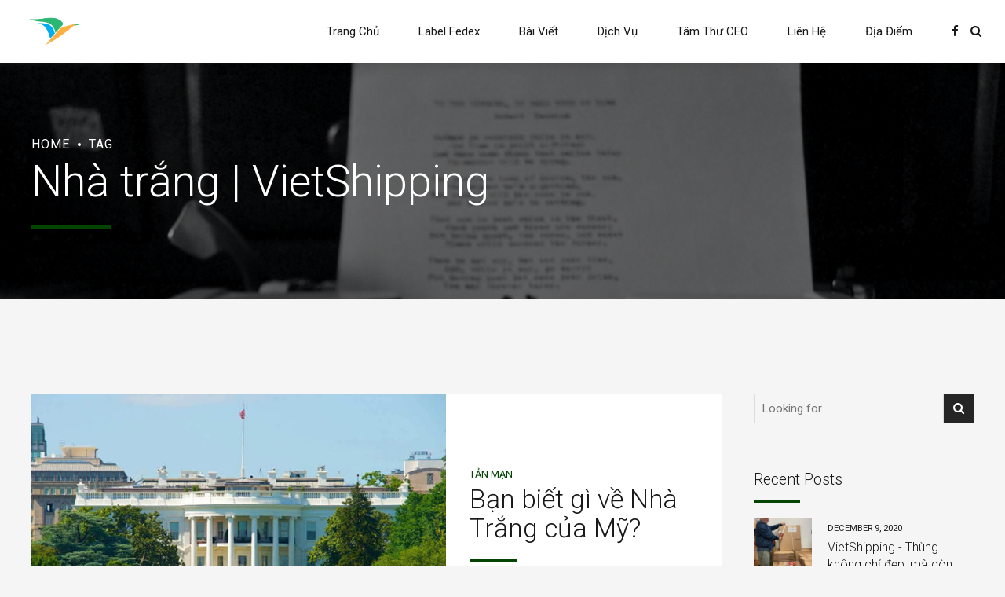

--- FILE ---
content_type: text/html; charset=UTF-8
request_url: https://vietshipping.us/tag/nha-trang/
body_size: 18519
content:
<!DOCTYPE html>
<html lang="en-US" data-bt-theme="Wheelco 1.1.2">
<head>

		<meta charset="UTF-8">
		<meta name="viewport" content="width=device-width, initial-scale=1, maximum-scale=1, user-scalable=no">
		<meta name="mobile-web-app-capable" content="yes">
		<meta name="apple-mobile-web-app-capable" content="yes">
	<title>Nhà trắng | VietShipping</title>
<style>.bt_bb_progress_bar.bt_bb_style_outline.bt_bb_color_scheme_1 .bt_bb_progress_bar_bg,.bt_bb_progress_bar.bt_bb_style_line.bt_bb_color_scheme_1 .bt_bb_progress_bar_bg{background:#252525}.bt_bb_progress_bar.bt_bb_style_outline.bt_bb_color_scheme_1 .bt_bb_progress_bar_inner,.bt_bb_progress_bar.bt_bb_style_line.bt_bb_color_scheme_1 .bt_bb_progress_bar_inner{border-color:#fff;color:#fff}.bt_bb_progress_bar.bt_bb_style_filled.bt_bb_color_scheme_1 .bt_bb_progress_bar_bg{background:#fff}.bt_bb_progress_bar.bt_bb_style_filled.bt_bb_color_scheme_1 .bt_bb_progress_bar_inner{background:#252525;color:#fff}.bt_bb_color_scheme_1.bt_bb_icon .bt_bb_icon_holder{color:#fff}.bt_bb_color_scheme_1.bt_bb_icon:hover a.bt_bb_icon_holder{color:#252525}.bt_bb_color_scheme_1.bt_bb_icon.bt_bb_style_outline .bt_bb_icon_holder:before{background-color:transparent;box-shadow:0 0 0 1px #fff inset;color:#fff}.bt_bb_color_scheme_1.bt_bb_icon.bt_bb_style_outline:hover a.bt_bb_icon_holder:before{background-color:#fff;box-shadow:0 0 0 1em #fff inset;color:#252525}.bt_bb_color_scheme_1.bt_bb_icon.bt_bb_style_filled .bt_bb_icon_holder:before{box-shadow:0 0 0 1em #252525 inset;color:#fff}.bt_bb_color_scheme_1.bt_bb_icon.bt_bb_style_filled:hover a.bt_bb_icon_holder:before{box-shadow:0 0 0 1px #252525 inset;background-color:#fff;color:#252525}.bt_bb_color_scheme_1.bt_bb_icon.bt_bb_style_borderless .bt_bb_icon_holder:before{color:#fff}.bt_bb_color_scheme_1.bt_bb_icon.bt_bb_style_borderless:hover a.bt_bb_icon_holder:before{color:#252525}.bt_bb_color_scheme_1.bt_bb_button.bt_bb_style_outline a{box-shadow:0 0 0 1px #fff inset;color:#fff;background-color:transparent}.bt_bb_color_scheme_1.bt_bb_button.bt_bb_style_outline a:hover{box-shadow:0 0 0 2em #fff inset;color:#252525}.bt_bb_color_scheme_1.bt_bb_button.bt_bb_style_filled a{box-shadow:0 0 0 2em #252525 inset;color:#fff}.bt_bb_color_scheme_1.bt_bb_button.bt_bb_style_filled a:hover{box-shadow:0 0 0 0 #252525 inset;background-color:#fff;color:#252525}.bt_bb_color_scheme_1.bt_bb_button.bt_bb_style_clean a,.bt_bb_color_scheme_1.bt_bb_icon.bt_bb_style_borderless a{color:#fff}.bt_bb_color_scheme_1.bt_bb_button.bt_bb_style_clean a:hover,.bt_bb_color_scheme_1.bt_bb_icon.bt_bb_style_borderless:hover a{color:#252525}.bt_bb_color_scheme_1.bt_bb_style_outline.bt_bb_service .bt_bb_icon_holder{box-shadow:0 0 0 1px #fff inset;color:#fff;background-color:transparent}.bt_bb_color_scheme_1.bt_bb_style_outline.bt_bb_service:hover .bt_bb_icon_holder{box-shadow:0 0 0 1em #fff inset;background-color:#fff;color:#252525}.bt_bb_color_scheme_1.bt_bb_style_filled.bt_bb_service .bt_bb_icon_holder{box-shadow:0 0 0 1em #252525 inset;color:#fff}.bt_bb_color_scheme_1.bt_bb_style_filled.bt_bb_service:hover .bt_bb_icon_holder{box-shadow:0 0 0 1px #252525 inset;background-color:#fff;color:#252525}.bt_bb_color_scheme_1.bt_bb_style_borderless.bt_bb_service .bt_bb_icon_holder{color:#fff}.bt_bb_color_scheme_1.bt_bb_style_borderless.bt_bb_service:hover .bt_bb_icon_holder{color:#252525}.bt_bb_color_scheme_1.bt_bb_headline{color:#fff}.bt_bb_color_scheme_1.bt_bb_headline .bt_bb_headline_superheadline{color:#252525}.bt_bb_tabs.bt_bb_color_scheme_1.bt_bb_style_outline .bt_bb_tabs_header,.bt_bb_tabs.bt_bb_color_scheme_1.bt_bb_style_filled .bt_bb_tabs_header{border-color:#fff}.bt_bb_tabs.bt_bb_color_scheme_1.bt_bb_style_outline .bt_bb_tabs_header li,.bt_bb_tabs.bt_bb_color_scheme_1.bt_bb_style_filled .bt_bb_tabs_header li:hover,.bt_bb_tabs.bt_bb_color_scheme_1.bt_bb_style_filled .bt_bb_tabs_header li.on{border-color:#fff;color:#fff;background-color:transparent}.bt_bb_tabs.bt_bb_color_scheme_1.bt_bb_style_outline .bt_bb_tabs_header li:hover,.bt_bb_tabs.bt_bb_color_scheme_1.bt_bb_style_outline .bt_bb_tabs_header li.on,.bt_bb_tabs.bt_bb_color_scheme_1.bt_bb_style_filled .bt_bb_tabs_header li{background-color:#fff;color:#252525;border-color:#fff}.bt_bb_tabs.bt_bb_color_scheme_1.bt_bb_style_simple .bt_bb_tabs_header li{color:#252525}.bt_bb_tabs.bt_bb_color_scheme_1.bt_bb_style_simple .bt_bb_tabs_header li.on{color:#fff;border-color:#fff}.bt_bb_accordion.bt_bb_color_scheme_1 .bt_bb_accordion_item{border-color:#fff}.bt_bb_accordion.bt_bb_color_scheme_1.bt_bb_style_outline .bt_bb_accordion_item_title{border-color:#fff;color:#fff;background-color:transparent}.bt_bb_accordion.bt_bb_color_scheme_1.bt_bb_style_outline .bt_bb_accordion_item.on .bt_bb_accordion_item_title,.bt_bb_accordion.bt_bb_color_scheme_1.bt_bb_style_outline .bt_bb_accordion_item .bt_bb_accordion_item_title:hover{color:#252525;background-color:#fff}.bt_bb_accordion.bt_bb_color_scheme_1.bt_bb_style_filled .bt_bb_accordion_item .bt_bb_accordion_item_title{color:#252525;background-color:#fff}.bt_bb_accordion.bt_bb_color_scheme_1.bt_bb_style_filled .bt_bb_accordion_item.on .bt_bb_accordion_item_title,.bt_bb_accordion.bt_bb_color_scheme_1.bt_bb_style_filled .bt_bb_accordion_item .bt_bb_accordion_item_title:hover{color:#fff;background-color:transparent}.bt_bb_accordion.bt_bb_color_scheme_1.bt_bb_style_simple .bt_bb_accordion_item .bt_bb_accordion_item_title{color:#fff;border-color:#fff}.bt_bb_accordion.bt_bb_color_scheme_1.bt_bb_style_simple .bt_bb_accordion_item .bt_bb_accordion_item_title:hover,.bt_bb_accordion.bt_bb_color_scheme_1.bt_bb_style_simple .bt_bb_accordion_item.on .bt_bb_accordion_item_title{color:#252525;border-color:#252525}.bt_bb_price_list.bt_bb_color_scheme_1{border-color:#252525}.bt_bb_price_list.bt_bb_color_scheme_1 .bt_bb_price_list_title{color:#fff;background-color:#252525}.bt_bb_price_list.bt_bb_color_scheme_1 ul li{border-color:#252525}.bt_bb_section.bt_bb_color_scheme_1{color:#fff;background-color:#252525}.bt_bb_row.bt_bb_color_scheme_1{color:#fff;background-color:#252525}.bt_bb_column.bt_bb_color_scheme_1{color:#fff;background-color:#252525}.bt_bb_color_scheme_1.bt_bb_headline .bt_bb_headline_subheadline{color:#252525}.bt_bb_button.bt_bb_color_scheme_1.bt_bb_style_outline a{box-shadow:0 0 0 2px #fff inset}.bt_bb_icon.bt_bb_color_scheme_1.bt_bb_style_outline .bt_bb_icon_holder:before{box-shadow:0 0 0 2px #fff inset}.bt_bb_accordion.bt_bb_color_scheme_1.bt_bb_style_simple .bt_bb_accordion_item.on .bt_bb_accordion_item_title{color:#fff;border-color:#fff}.bt_bb_tabs.bt_bb_color_scheme_1.bt_bb_style_simple .bt_bb_tabs_header li{color:#fff}.bt_bb_service.bt_bb_color_scheme_1 .bt_bb_service_content .bt_bb_service_content_title a{color:#252525}.bt_bb_service.bt_bb_color_scheme_1.bt_bb_style_outline .bt_bb_icon_holder{box-shadow:0 0 0 2px #fff inset}</style><style>.bt_bb_progress_bar.bt_bb_style_outline.bt_bb_color_scheme_2 .bt_bb_progress_bar_bg,.bt_bb_progress_bar.bt_bb_style_line.bt_bb_color_scheme_2 .bt_bb_progress_bar_bg{background:#fff}.bt_bb_progress_bar.bt_bb_style_outline.bt_bb_color_scheme_2 .bt_bb_progress_bar_inner,.bt_bb_progress_bar.bt_bb_style_line.bt_bb_color_scheme_2 .bt_bb_progress_bar_inner{border-color:#252525;color:#252525}.bt_bb_progress_bar.bt_bb_style_filled.bt_bb_color_scheme_2 .bt_bb_progress_bar_bg{background:#252525}.bt_bb_progress_bar.bt_bb_style_filled.bt_bb_color_scheme_2 .bt_bb_progress_bar_inner{background:#fff;color:#252525}.bt_bb_color_scheme_2.bt_bb_icon .bt_bb_icon_holder{color:#252525}.bt_bb_color_scheme_2.bt_bb_icon:hover a.bt_bb_icon_holder{color:#fff}.bt_bb_color_scheme_2.bt_bb_icon.bt_bb_style_outline .bt_bb_icon_holder:before{background-color:transparent;box-shadow:0 0 0 1px #252525 inset;color:#252525}.bt_bb_color_scheme_2.bt_bb_icon.bt_bb_style_outline:hover a.bt_bb_icon_holder:before{background-color:#252525;box-shadow:0 0 0 1em #252525 inset;color:#fff}.bt_bb_color_scheme_2.bt_bb_icon.bt_bb_style_filled .bt_bb_icon_holder:before{box-shadow:0 0 0 1em #fff inset;color:#252525}.bt_bb_color_scheme_2.bt_bb_icon.bt_bb_style_filled:hover a.bt_bb_icon_holder:before{box-shadow:0 0 0 1px #fff inset;background-color:#252525;color:#fff}.bt_bb_color_scheme_2.bt_bb_icon.bt_bb_style_borderless .bt_bb_icon_holder:before{color:#252525}.bt_bb_color_scheme_2.bt_bb_icon.bt_bb_style_borderless:hover a.bt_bb_icon_holder:before{color:#fff}.bt_bb_color_scheme_2.bt_bb_button.bt_bb_style_outline a{box-shadow:0 0 0 1px #252525 inset;color:#252525;background-color:transparent}.bt_bb_color_scheme_2.bt_bb_button.bt_bb_style_outline a:hover{box-shadow:0 0 0 2em #252525 inset;color:#fff}.bt_bb_color_scheme_2.bt_bb_button.bt_bb_style_filled a{box-shadow:0 0 0 2em #fff inset;color:#252525}.bt_bb_color_scheme_2.bt_bb_button.bt_bb_style_filled a:hover{box-shadow:0 0 0 0 #fff inset;background-color:#252525;color:#fff}.bt_bb_color_scheme_2.bt_bb_button.bt_bb_style_clean a,.bt_bb_color_scheme_2.bt_bb_icon.bt_bb_style_borderless a{color:#252525}.bt_bb_color_scheme_2.bt_bb_button.bt_bb_style_clean a:hover,.bt_bb_color_scheme_2.bt_bb_icon.bt_bb_style_borderless:hover a{color:#fff}.bt_bb_color_scheme_2.bt_bb_style_outline.bt_bb_service .bt_bb_icon_holder{box-shadow:0 0 0 1px #252525 inset;color:#252525;background-color:transparent}.bt_bb_color_scheme_2.bt_bb_style_outline.bt_bb_service:hover .bt_bb_icon_holder{box-shadow:0 0 0 1em #252525 inset;background-color:#252525;color:#fff}.bt_bb_color_scheme_2.bt_bb_style_filled.bt_bb_service .bt_bb_icon_holder{box-shadow:0 0 0 1em #fff inset;color:#252525}.bt_bb_color_scheme_2.bt_bb_style_filled.bt_bb_service:hover .bt_bb_icon_holder{box-shadow:0 0 0 1px #fff inset;background-color:#252525;color:#fff}.bt_bb_color_scheme_2.bt_bb_style_borderless.bt_bb_service .bt_bb_icon_holder{color:#252525}.bt_bb_color_scheme_2.bt_bb_style_borderless.bt_bb_service:hover .bt_bb_icon_holder{color:#fff}.bt_bb_color_scheme_2.bt_bb_headline{color:#252525}.bt_bb_color_scheme_2.bt_bb_headline .bt_bb_headline_superheadline{color:#fff}.bt_bb_tabs.bt_bb_color_scheme_2.bt_bb_style_outline .bt_bb_tabs_header,.bt_bb_tabs.bt_bb_color_scheme_2.bt_bb_style_filled .bt_bb_tabs_header{border-color:#252525}.bt_bb_tabs.bt_bb_color_scheme_2.bt_bb_style_outline .bt_bb_tabs_header li,.bt_bb_tabs.bt_bb_color_scheme_2.bt_bb_style_filled .bt_bb_tabs_header li:hover,.bt_bb_tabs.bt_bb_color_scheme_2.bt_bb_style_filled .bt_bb_tabs_header li.on{border-color:#252525;color:#252525;background-color:transparent}.bt_bb_tabs.bt_bb_color_scheme_2.bt_bb_style_outline .bt_bb_tabs_header li:hover,.bt_bb_tabs.bt_bb_color_scheme_2.bt_bb_style_outline .bt_bb_tabs_header li.on,.bt_bb_tabs.bt_bb_color_scheme_2.bt_bb_style_filled .bt_bb_tabs_header li{background-color:#252525;color:#fff;border-color:#252525}.bt_bb_tabs.bt_bb_color_scheme_2.bt_bb_style_simple .bt_bb_tabs_header li{color:#fff}.bt_bb_tabs.bt_bb_color_scheme_2.bt_bb_style_simple .bt_bb_tabs_header li.on{color:#252525;border-color:#252525}.bt_bb_accordion.bt_bb_color_scheme_2 .bt_bb_accordion_item{border-color:#252525}.bt_bb_accordion.bt_bb_color_scheme_2.bt_bb_style_outline .bt_bb_accordion_item_title{border-color:#252525;color:#252525;background-color:transparent}.bt_bb_accordion.bt_bb_color_scheme_2.bt_bb_style_outline .bt_bb_accordion_item.on .bt_bb_accordion_item_title,.bt_bb_accordion.bt_bb_color_scheme_2.bt_bb_style_outline .bt_bb_accordion_item .bt_bb_accordion_item_title:hover{color:#fff;background-color:#252525}.bt_bb_accordion.bt_bb_color_scheme_2.bt_bb_style_filled .bt_bb_accordion_item .bt_bb_accordion_item_title{color:#fff;background-color:#252525}.bt_bb_accordion.bt_bb_color_scheme_2.bt_bb_style_filled .bt_bb_accordion_item.on .bt_bb_accordion_item_title,.bt_bb_accordion.bt_bb_color_scheme_2.bt_bb_style_filled .bt_bb_accordion_item .bt_bb_accordion_item_title:hover{color:#252525;background-color:transparent}.bt_bb_accordion.bt_bb_color_scheme_2.bt_bb_style_simple .bt_bb_accordion_item .bt_bb_accordion_item_title{color:#252525;border-color:#252525}.bt_bb_accordion.bt_bb_color_scheme_2.bt_bb_style_simple .bt_bb_accordion_item .bt_bb_accordion_item_title:hover,.bt_bb_accordion.bt_bb_color_scheme_2.bt_bb_style_simple .bt_bb_accordion_item.on .bt_bb_accordion_item_title{color:#fff;border-color:#fff}.bt_bb_price_list.bt_bb_color_scheme_2{border-color:#fff}.bt_bb_price_list.bt_bb_color_scheme_2 .bt_bb_price_list_title{color:#252525;background-color:#fff}.bt_bb_price_list.bt_bb_color_scheme_2 ul li{border-color:#fff}.bt_bb_section.bt_bb_color_scheme_2{color:#252525;background-color:#fff}.bt_bb_row.bt_bb_color_scheme_2{color:#252525;background-color:#fff}.bt_bb_column.bt_bb_color_scheme_2{color:#252525;background-color:#fff}.bt_bb_color_scheme_2.bt_bb_headline .bt_bb_headline_subheadline{color:#fff}.bt_bb_button.bt_bb_color_scheme_2.bt_bb_style_outline a{box-shadow:0 0 0 2px #252525 inset}.bt_bb_icon.bt_bb_color_scheme_2.bt_bb_style_outline .bt_bb_icon_holder:before{box-shadow:0 0 0 2px #252525 inset}.bt_bb_accordion.bt_bb_color_scheme_2.bt_bb_style_simple .bt_bb_accordion_item.on .bt_bb_accordion_item_title{color:#252525;border-color:#252525}.bt_bb_tabs.bt_bb_color_scheme_2.bt_bb_style_simple .bt_bb_tabs_header li{color:#252525}.bt_bb_service.bt_bb_color_scheme_2 .bt_bb_service_content .bt_bb_service_content_title a{color:#fff}.bt_bb_service.bt_bb_color_scheme_2.bt_bb_style_outline .bt_bb_icon_holder{box-shadow:0 0 0 2px #252525 inset}</style><style>.bt_bb_progress_bar.bt_bb_style_outline.bt_bb_color_scheme_3 .bt_bb_progress_bar_bg,.bt_bb_progress_bar.bt_bb_style_line.bt_bb_color_scheme_3 .bt_bb_progress_bar_bg{background:#252525}.bt_bb_progress_bar.bt_bb_style_outline.bt_bb_color_scheme_3 .bt_bb_progress_bar_inner,.bt_bb_progress_bar.bt_bb_style_line.bt_bb_color_scheme_3 .bt_bb_progress_bar_inner{border-color:#034400;color:#034400}.bt_bb_progress_bar.bt_bb_style_filled.bt_bb_color_scheme_3 .bt_bb_progress_bar_bg{background:#034400}.bt_bb_progress_bar.bt_bb_style_filled.bt_bb_color_scheme_3 .bt_bb_progress_bar_inner{background:#252525;color:#034400}.bt_bb_color_scheme_3.bt_bb_icon .bt_bb_icon_holder{color:#034400}.bt_bb_color_scheme_3.bt_bb_icon:hover a.bt_bb_icon_holder{color:#252525}.bt_bb_color_scheme_3.bt_bb_icon.bt_bb_style_outline .bt_bb_icon_holder:before{background-color:transparent;box-shadow:0 0 0 1px #034400 inset;color:#034400}.bt_bb_color_scheme_3.bt_bb_icon.bt_bb_style_outline:hover a.bt_bb_icon_holder:before{background-color:#034400;box-shadow:0 0 0 1em #034400 inset;color:#252525}.bt_bb_color_scheme_3.bt_bb_icon.bt_bb_style_filled .bt_bb_icon_holder:before{box-shadow:0 0 0 1em #252525 inset;color:#034400}.bt_bb_color_scheme_3.bt_bb_icon.bt_bb_style_filled:hover a.bt_bb_icon_holder:before{box-shadow:0 0 0 1px #252525 inset;background-color:#034400;color:#252525}.bt_bb_color_scheme_3.bt_bb_icon.bt_bb_style_borderless .bt_bb_icon_holder:before{color:#034400}.bt_bb_color_scheme_3.bt_bb_icon.bt_bb_style_borderless:hover a.bt_bb_icon_holder:before{color:#252525}.bt_bb_color_scheme_3.bt_bb_button.bt_bb_style_outline a{box-shadow:0 0 0 1px #034400 inset;color:#034400;background-color:transparent}.bt_bb_color_scheme_3.bt_bb_button.bt_bb_style_outline a:hover{box-shadow:0 0 0 2em #034400 inset;color:#252525}.bt_bb_color_scheme_3.bt_bb_button.bt_bb_style_filled a{box-shadow:0 0 0 2em #252525 inset;color:#034400}.bt_bb_color_scheme_3.bt_bb_button.bt_bb_style_filled a:hover{box-shadow:0 0 0 0 #252525 inset;background-color:#034400;color:#252525}.bt_bb_color_scheme_3.bt_bb_button.bt_bb_style_clean a,.bt_bb_color_scheme_3.bt_bb_icon.bt_bb_style_borderless a{color:#034400}.bt_bb_color_scheme_3.bt_bb_button.bt_bb_style_clean a:hover,.bt_bb_color_scheme_3.bt_bb_icon.bt_bb_style_borderless:hover a{color:#252525}.bt_bb_color_scheme_3.bt_bb_style_outline.bt_bb_service .bt_bb_icon_holder{box-shadow:0 0 0 1px #034400 inset;color:#034400;background-color:transparent}.bt_bb_color_scheme_3.bt_bb_style_outline.bt_bb_service:hover .bt_bb_icon_holder{box-shadow:0 0 0 1em #034400 inset;background-color:#034400;color:#252525}.bt_bb_color_scheme_3.bt_bb_style_filled.bt_bb_service .bt_bb_icon_holder{box-shadow:0 0 0 1em #252525 inset;color:#034400}.bt_bb_color_scheme_3.bt_bb_style_filled.bt_bb_service:hover .bt_bb_icon_holder{box-shadow:0 0 0 1px #252525 inset;background-color:#034400;color:#252525}.bt_bb_color_scheme_3.bt_bb_style_borderless.bt_bb_service .bt_bb_icon_holder{color:#034400}.bt_bb_color_scheme_3.bt_bb_style_borderless.bt_bb_service:hover .bt_bb_icon_holder{color:#252525}.bt_bb_color_scheme_3.bt_bb_headline{color:#034400}.bt_bb_color_scheme_3.bt_bb_headline .bt_bb_headline_superheadline{color:#252525}.bt_bb_tabs.bt_bb_color_scheme_3.bt_bb_style_outline .bt_bb_tabs_header,.bt_bb_tabs.bt_bb_color_scheme_3.bt_bb_style_filled .bt_bb_tabs_header{border-color:#034400}.bt_bb_tabs.bt_bb_color_scheme_3.bt_bb_style_outline .bt_bb_tabs_header li,.bt_bb_tabs.bt_bb_color_scheme_3.bt_bb_style_filled .bt_bb_tabs_header li:hover,.bt_bb_tabs.bt_bb_color_scheme_3.bt_bb_style_filled .bt_bb_tabs_header li.on{border-color:#034400;color:#034400;background-color:transparent}.bt_bb_tabs.bt_bb_color_scheme_3.bt_bb_style_outline .bt_bb_tabs_header li:hover,.bt_bb_tabs.bt_bb_color_scheme_3.bt_bb_style_outline .bt_bb_tabs_header li.on,.bt_bb_tabs.bt_bb_color_scheme_3.bt_bb_style_filled .bt_bb_tabs_header li{background-color:#034400;color:#252525;border-color:#034400}.bt_bb_tabs.bt_bb_color_scheme_3.bt_bb_style_simple .bt_bb_tabs_header li{color:#252525}.bt_bb_tabs.bt_bb_color_scheme_3.bt_bb_style_simple .bt_bb_tabs_header li.on{color:#034400;border-color:#034400}.bt_bb_accordion.bt_bb_color_scheme_3 .bt_bb_accordion_item{border-color:#034400}.bt_bb_accordion.bt_bb_color_scheme_3.bt_bb_style_outline .bt_bb_accordion_item_title{border-color:#034400;color:#034400;background-color:transparent}.bt_bb_accordion.bt_bb_color_scheme_3.bt_bb_style_outline .bt_bb_accordion_item.on .bt_bb_accordion_item_title,.bt_bb_accordion.bt_bb_color_scheme_3.bt_bb_style_outline .bt_bb_accordion_item .bt_bb_accordion_item_title:hover{color:#252525;background-color:#034400}.bt_bb_accordion.bt_bb_color_scheme_3.bt_bb_style_filled .bt_bb_accordion_item .bt_bb_accordion_item_title{color:#252525;background-color:#034400}.bt_bb_accordion.bt_bb_color_scheme_3.bt_bb_style_filled .bt_bb_accordion_item.on .bt_bb_accordion_item_title,.bt_bb_accordion.bt_bb_color_scheme_3.bt_bb_style_filled .bt_bb_accordion_item .bt_bb_accordion_item_title:hover{color:#034400;background-color:transparent}.bt_bb_accordion.bt_bb_color_scheme_3.bt_bb_style_simple .bt_bb_accordion_item .bt_bb_accordion_item_title{color:#034400;border-color:#034400}.bt_bb_accordion.bt_bb_color_scheme_3.bt_bb_style_simple .bt_bb_accordion_item .bt_bb_accordion_item_title:hover,.bt_bb_accordion.bt_bb_color_scheme_3.bt_bb_style_simple .bt_bb_accordion_item.on .bt_bb_accordion_item_title{color:#252525;border-color:#252525}.bt_bb_price_list.bt_bb_color_scheme_3{border-color:#252525}.bt_bb_price_list.bt_bb_color_scheme_3 .bt_bb_price_list_title{color:#034400;background-color:#252525}.bt_bb_price_list.bt_bb_color_scheme_3 ul li{border-color:#252525}.bt_bb_section.bt_bb_color_scheme_3{color:#034400;background-color:#252525}.bt_bb_row.bt_bb_color_scheme_3{color:#034400;background-color:#252525}.bt_bb_column.bt_bb_color_scheme_3{color:#034400;background-color:#252525}.bt_bb_color_scheme_3.bt_bb_headline .bt_bb_headline_subheadline{color:#252525}.bt_bb_button.bt_bb_color_scheme_3.bt_bb_style_outline a{box-shadow:0 0 0 2px #034400 inset}.bt_bb_icon.bt_bb_color_scheme_3.bt_bb_style_outline .bt_bb_icon_holder:before{box-shadow:0 0 0 2px #034400 inset}.bt_bb_accordion.bt_bb_color_scheme_3.bt_bb_style_simple .bt_bb_accordion_item.on .bt_bb_accordion_item_title{color:#034400;border-color:#034400}.bt_bb_tabs.bt_bb_color_scheme_3.bt_bb_style_simple .bt_bb_tabs_header li{color:#034400}.bt_bb_service.bt_bb_color_scheme_3 .bt_bb_service_content .bt_bb_service_content_title a{color:#252525}.bt_bb_service.bt_bb_color_scheme_3.bt_bb_style_outline .bt_bb_icon_holder{box-shadow:0 0 0 2px #034400 inset}</style><style>.bt_bb_progress_bar.bt_bb_style_outline.bt_bb_color_scheme_4 .bt_bb_progress_bar_bg,.bt_bb_progress_bar.bt_bb_style_line.bt_bb_color_scheme_4 .bt_bb_progress_bar_bg{background:#fff}.bt_bb_progress_bar.bt_bb_style_outline.bt_bb_color_scheme_4 .bt_bb_progress_bar_inner,.bt_bb_progress_bar.bt_bb_style_line.bt_bb_color_scheme_4 .bt_bb_progress_bar_inner{border-color:#034400;color:#034400}.bt_bb_progress_bar.bt_bb_style_filled.bt_bb_color_scheme_4 .bt_bb_progress_bar_bg{background:#034400}.bt_bb_progress_bar.bt_bb_style_filled.bt_bb_color_scheme_4 .bt_bb_progress_bar_inner{background:#fff;color:#034400}.bt_bb_color_scheme_4.bt_bb_icon .bt_bb_icon_holder{color:#034400}.bt_bb_color_scheme_4.bt_bb_icon:hover a.bt_bb_icon_holder{color:#fff}.bt_bb_color_scheme_4.bt_bb_icon.bt_bb_style_outline .bt_bb_icon_holder:before{background-color:transparent;box-shadow:0 0 0 1px #034400 inset;color:#034400}.bt_bb_color_scheme_4.bt_bb_icon.bt_bb_style_outline:hover a.bt_bb_icon_holder:before{background-color:#034400;box-shadow:0 0 0 1em #034400 inset;color:#fff}.bt_bb_color_scheme_4.bt_bb_icon.bt_bb_style_filled .bt_bb_icon_holder:before{box-shadow:0 0 0 1em #fff inset;color:#034400}.bt_bb_color_scheme_4.bt_bb_icon.bt_bb_style_filled:hover a.bt_bb_icon_holder:before{box-shadow:0 0 0 1px #fff inset;background-color:#034400;color:#fff}.bt_bb_color_scheme_4.bt_bb_icon.bt_bb_style_borderless .bt_bb_icon_holder:before{color:#034400}.bt_bb_color_scheme_4.bt_bb_icon.bt_bb_style_borderless:hover a.bt_bb_icon_holder:before{color:#fff}.bt_bb_color_scheme_4.bt_bb_button.bt_bb_style_outline a{box-shadow:0 0 0 1px #034400 inset;color:#034400;background-color:transparent}.bt_bb_color_scheme_4.bt_bb_button.bt_bb_style_outline a:hover{box-shadow:0 0 0 2em #034400 inset;color:#fff}.bt_bb_color_scheme_4.bt_bb_button.bt_bb_style_filled a{box-shadow:0 0 0 2em #fff inset;color:#034400}.bt_bb_color_scheme_4.bt_bb_button.bt_bb_style_filled a:hover{box-shadow:0 0 0 0 #fff inset;background-color:#034400;color:#fff}.bt_bb_color_scheme_4.bt_bb_button.bt_bb_style_clean a,.bt_bb_color_scheme_4.bt_bb_icon.bt_bb_style_borderless a{color:#034400}.bt_bb_color_scheme_4.bt_bb_button.bt_bb_style_clean a:hover,.bt_bb_color_scheme_4.bt_bb_icon.bt_bb_style_borderless:hover a{color:#fff}.bt_bb_color_scheme_4.bt_bb_style_outline.bt_bb_service .bt_bb_icon_holder{box-shadow:0 0 0 1px #034400 inset;color:#034400;background-color:transparent}.bt_bb_color_scheme_4.bt_bb_style_outline.bt_bb_service:hover .bt_bb_icon_holder{box-shadow:0 0 0 1em #034400 inset;background-color:#034400;color:#fff}.bt_bb_color_scheme_4.bt_bb_style_filled.bt_bb_service .bt_bb_icon_holder{box-shadow:0 0 0 1em #fff inset;color:#034400}.bt_bb_color_scheme_4.bt_bb_style_filled.bt_bb_service:hover .bt_bb_icon_holder{box-shadow:0 0 0 1px #fff inset;background-color:#034400;color:#fff}.bt_bb_color_scheme_4.bt_bb_style_borderless.bt_bb_service .bt_bb_icon_holder{color:#034400}.bt_bb_color_scheme_4.bt_bb_style_borderless.bt_bb_service:hover .bt_bb_icon_holder{color:#fff}.bt_bb_color_scheme_4.bt_bb_headline{color:#034400}.bt_bb_color_scheme_4.bt_bb_headline .bt_bb_headline_superheadline{color:#fff}.bt_bb_tabs.bt_bb_color_scheme_4.bt_bb_style_outline .bt_bb_tabs_header,.bt_bb_tabs.bt_bb_color_scheme_4.bt_bb_style_filled .bt_bb_tabs_header{border-color:#034400}.bt_bb_tabs.bt_bb_color_scheme_4.bt_bb_style_outline .bt_bb_tabs_header li,.bt_bb_tabs.bt_bb_color_scheme_4.bt_bb_style_filled .bt_bb_tabs_header li:hover,.bt_bb_tabs.bt_bb_color_scheme_4.bt_bb_style_filled .bt_bb_tabs_header li.on{border-color:#034400;color:#034400;background-color:transparent}.bt_bb_tabs.bt_bb_color_scheme_4.bt_bb_style_outline .bt_bb_tabs_header li:hover,.bt_bb_tabs.bt_bb_color_scheme_4.bt_bb_style_outline .bt_bb_tabs_header li.on,.bt_bb_tabs.bt_bb_color_scheme_4.bt_bb_style_filled .bt_bb_tabs_header li{background-color:#034400;color:#fff;border-color:#034400}.bt_bb_tabs.bt_bb_color_scheme_4.bt_bb_style_simple .bt_bb_tabs_header li{color:#fff}.bt_bb_tabs.bt_bb_color_scheme_4.bt_bb_style_simple .bt_bb_tabs_header li.on{color:#034400;border-color:#034400}.bt_bb_accordion.bt_bb_color_scheme_4 .bt_bb_accordion_item{border-color:#034400}.bt_bb_accordion.bt_bb_color_scheme_4.bt_bb_style_outline .bt_bb_accordion_item_title{border-color:#034400;color:#034400;background-color:transparent}.bt_bb_accordion.bt_bb_color_scheme_4.bt_bb_style_outline .bt_bb_accordion_item.on .bt_bb_accordion_item_title,.bt_bb_accordion.bt_bb_color_scheme_4.bt_bb_style_outline .bt_bb_accordion_item .bt_bb_accordion_item_title:hover{color:#fff;background-color:#034400}.bt_bb_accordion.bt_bb_color_scheme_4.bt_bb_style_filled .bt_bb_accordion_item .bt_bb_accordion_item_title{color:#fff;background-color:#034400}.bt_bb_accordion.bt_bb_color_scheme_4.bt_bb_style_filled .bt_bb_accordion_item.on .bt_bb_accordion_item_title,.bt_bb_accordion.bt_bb_color_scheme_4.bt_bb_style_filled .bt_bb_accordion_item .bt_bb_accordion_item_title:hover{color:#034400;background-color:transparent}.bt_bb_accordion.bt_bb_color_scheme_4.bt_bb_style_simple .bt_bb_accordion_item .bt_bb_accordion_item_title{color:#034400;border-color:#034400}.bt_bb_accordion.bt_bb_color_scheme_4.bt_bb_style_simple .bt_bb_accordion_item .bt_bb_accordion_item_title:hover,.bt_bb_accordion.bt_bb_color_scheme_4.bt_bb_style_simple .bt_bb_accordion_item.on .bt_bb_accordion_item_title{color:#fff;border-color:#fff}.bt_bb_price_list.bt_bb_color_scheme_4{border-color:#fff}.bt_bb_price_list.bt_bb_color_scheme_4 .bt_bb_price_list_title{color:#034400;background-color:#fff}.bt_bb_price_list.bt_bb_color_scheme_4 ul li{border-color:#fff}.bt_bb_section.bt_bb_color_scheme_4{color:#034400;background-color:#fff}.bt_bb_row.bt_bb_color_scheme_4{color:#034400;background-color:#fff}.bt_bb_column.bt_bb_color_scheme_4{color:#034400;background-color:#fff}.bt_bb_color_scheme_4.bt_bb_headline .bt_bb_headline_subheadline{color:#fff}.bt_bb_button.bt_bb_color_scheme_4.bt_bb_style_outline a{box-shadow:0 0 0 2px #034400 inset}.bt_bb_icon.bt_bb_color_scheme_4.bt_bb_style_outline .bt_bb_icon_holder:before{box-shadow:0 0 0 2px #034400 inset}.bt_bb_accordion.bt_bb_color_scheme_4.bt_bb_style_simple .bt_bb_accordion_item.on .bt_bb_accordion_item_title{color:#034400;border-color:#034400}.bt_bb_tabs.bt_bb_color_scheme_4.bt_bb_style_simple .bt_bb_tabs_header li{color:#034400}.bt_bb_service.bt_bb_color_scheme_4 .bt_bb_service_content .bt_bb_service_content_title a{color:#fff}.bt_bb_service.bt_bb_color_scheme_4.bt_bb_style_outline .bt_bb_icon_holder{box-shadow:0 0 0 2px #034400 inset}</style><style>.bt_bb_progress_bar.bt_bb_style_outline.bt_bb_color_scheme_5 .bt_bb_progress_bar_bg,.bt_bb_progress_bar.bt_bb_style_line.bt_bb_color_scheme_5 .bt_bb_progress_bar_bg{background:#fff}.bt_bb_progress_bar.bt_bb_style_outline.bt_bb_color_scheme_5 .bt_bb_progress_bar_inner,.bt_bb_progress_bar.bt_bb_style_line.bt_bb_color_scheme_5 .bt_bb_progress_bar_inner{border-color:#3f803c;color:#3f803c}.bt_bb_progress_bar.bt_bb_style_filled.bt_bb_color_scheme_5 .bt_bb_progress_bar_bg{background:#3f803c}.bt_bb_progress_bar.bt_bb_style_filled.bt_bb_color_scheme_5 .bt_bb_progress_bar_inner{background:#fff;color:#3f803c}.bt_bb_color_scheme_5.bt_bb_icon .bt_bb_icon_holder{color:#3f803c}.bt_bb_color_scheme_5.bt_bb_icon:hover a.bt_bb_icon_holder{color:#fff}.bt_bb_color_scheme_5.bt_bb_icon.bt_bb_style_outline .bt_bb_icon_holder:before{background-color:transparent;box-shadow:0 0 0 1px #3f803c inset;color:#3f803c}.bt_bb_color_scheme_5.bt_bb_icon.bt_bb_style_outline:hover a.bt_bb_icon_holder:before{background-color:#3f803c;box-shadow:0 0 0 1em #3f803c inset;color:#fff}.bt_bb_color_scheme_5.bt_bb_icon.bt_bb_style_filled .bt_bb_icon_holder:before{box-shadow:0 0 0 1em #fff inset;color:#3f803c}.bt_bb_color_scheme_5.bt_bb_icon.bt_bb_style_filled:hover a.bt_bb_icon_holder:before{box-shadow:0 0 0 1px #fff inset;background-color:#3f803c;color:#fff}.bt_bb_color_scheme_5.bt_bb_icon.bt_bb_style_borderless .bt_bb_icon_holder:before{color:#3f803c}.bt_bb_color_scheme_5.bt_bb_icon.bt_bb_style_borderless:hover a.bt_bb_icon_holder:before{color:#fff}.bt_bb_color_scheme_5.bt_bb_button.bt_bb_style_outline a{box-shadow:0 0 0 1px #3f803c inset;color:#3f803c;background-color:transparent}.bt_bb_color_scheme_5.bt_bb_button.bt_bb_style_outline a:hover{box-shadow:0 0 0 2em #3f803c inset;color:#fff}.bt_bb_color_scheme_5.bt_bb_button.bt_bb_style_filled a{box-shadow:0 0 0 2em #fff inset;color:#3f803c}.bt_bb_color_scheme_5.bt_bb_button.bt_bb_style_filled a:hover{box-shadow:0 0 0 0 #fff inset;background-color:#3f803c;color:#fff}.bt_bb_color_scheme_5.bt_bb_button.bt_bb_style_clean a,.bt_bb_color_scheme_5.bt_bb_icon.bt_bb_style_borderless a{color:#3f803c}.bt_bb_color_scheme_5.bt_bb_button.bt_bb_style_clean a:hover,.bt_bb_color_scheme_5.bt_bb_icon.bt_bb_style_borderless:hover a{color:#fff}.bt_bb_color_scheme_5.bt_bb_style_outline.bt_bb_service .bt_bb_icon_holder{box-shadow:0 0 0 1px #3f803c inset;color:#3f803c;background-color:transparent}.bt_bb_color_scheme_5.bt_bb_style_outline.bt_bb_service:hover .bt_bb_icon_holder{box-shadow:0 0 0 1em #3f803c inset;background-color:#3f803c;color:#fff}.bt_bb_color_scheme_5.bt_bb_style_filled.bt_bb_service .bt_bb_icon_holder{box-shadow:0 0 0 1em #fff inset;color:#3f803c}.bt_bb_color_scheme_5.bt_bb_style_filled.bt_bb_service:hover .bt_bb_icon_holder{box-shadow:0 0 0 1px #fff inset;background-color:#3f803c;color:#fff}.bt_bb_color_scheme_5.bt_bb_style_borderless.bt_bb_service .bt_bb_icon_holder{color:#3f803c}.bt_bb_color_scheme_5.bt_bb_style_borderless.bt_bb_service:hover .bt_bb_icon_holder{color:#fff}.bt_bb_color_scheme_5.bt_bb_headline{color:#3f803c}.bt_bb_color_scheme_5.bt_bb_headline .bt_bb_headline_superheadline{color:#fff}.bt_bb_tabs.bt_bb_color_scheme_5.bt_bb_style_outline .bt_bb_tabs_header,.bt_bb_tabs.bt_bb_color_scheme_5.bt_bb_style_filled .bt_bb_tabs_header{border-color:#3f803c}.bt_bb_tabs.bt_bb_color_scheme_5.bt_bb_style_outline .bt_bb_tabs_header li,.bt_bb_tabs.bt_bb_color_scheme_5.bt_bb_style_filled .bt_bb_tabs_header li:hover,.bt_bb_tabs.bt_bb_color_scheme_5.bt_bb_style_filled .bt_bb_tabs_header li.on{border-color:#3f803c;color:#3f803c;background-color:transparent}.bt_bb_tabs.bt_bb_color_scheme_5.bt_bb_style_outline .bt_bb_tabs_header li:hover,.bt_bb_tabs.bt_bb_color_scheme_5.bt_bb_style_outline .bt_bb_tabs_header li.on,.bt_bb_tabs.bt_bb_color_scheme_5.bt_bb_style_filled .bt_bb_tabs_header li{background-color:#3f803c;color:#fff;border-color:#3f803c}.bt_bb_tabs.bt_bb_color_scheme_5.bt_bb_style_simple .bt_bb_tabs_header li{color:#fff}.bt_bb_tabs.bt_bb_color_scheme_5.bt_bb_style_simple .bt_bb_tabs_header li.on{color:#3f803c;border-color:#3f803c}.bt_bb_accordion.bt_bb_color_scheme_5 .bt_bb_accordion_item{border-color:#3f803c}.bt_bb_accordion.bt_bb_color_scheme_5.bt_bb_style_outline .bt_bb_accordion_item_title{border-color:#3f803c;color:#3f803c;background-color:transparent}.bt_bb_accordion.bt_bb_color_scheme_5.bt_bb_style_outline .bt_bb_accordion_item.on .bt_bb_accordion_item_title,.bt_bb_accordion.bt_bb_color_scheme_5.bt_bb_style_outline .bt_bb_accordion_item .bt_bb_accordion_item_title:hover{color:#fff;background-color:#3f803c}.bt_bb_accordion.bt_bb_color_scheme_5.bt_bb_style_filled .bt_bb_accordion_item .bt_bb_accordion_item_title{color:#fff;background-color:#3f803c}.bt_bb_accordion.bt_bb_color_scheme_5.bt_bb_style_filled .bt_bb_accordion_item.on .bt_bb_accordion_item_title,.bt_bb_accordion.bt_bb_color_scheme_5.bt_bb_style_filled .bt_bb_accordion_item .bt_bb_accordion_item_title:hover{color:#3f803c;background-color:transparent}.bt_bb_accordion.bt_bb_color_scheme_5.bt_bb_style_simple .bt_bb_accordion_item .bt_bb_accordion_item_title{color:#3f803c;border-color:#3f803c}.bt_bb_accordion.bt_bb_color_scheme_5.bt_bb_style_simple .bt_bb_accordion_item .bt_bb_accordion_item_title:hover,.bt_bb_accordion.bt_bb_color_scheme_5.bt_bb_style_simple .bt_bb_accordion_item.on .bt_bb_accordion_item_title{color:#fff;border-color:#fff}.bt_bb_price_list.bt_bb_color_scheme_5{border-color:#fff}.bt_bb_price_list.bt_bb_color_scheme_5 .bt_bb_price_list_title{color:#3f803c;background-color:#fff}.bt_bb_price_list.bt_bb_color_scheme_5 ul li{border-color:#fff}.bt_bb_section.bt_bb_color_scheme_5{color:#3f803c;background-color:#fff}.bt_bb_row.bt_bb_color_scheme_5{color:#3f803c;background-color:#fff}.bt_bb_column.bt_bb_color_scheme_5{color:#3f803c;background-color:#fff}.bt_bb_color_scheme_5.bt_bb_headline .bt_bb_headline_subheadline{color:#fff}.bt_bb_button.bt_bb_color_scheme_5.bt_bb_style_outline a{box-shadow:0 0 0 2px #3f803c inset}.bt_bb_icon.bt_bb_color_scheme_5.bt_bb_style_outline .bt_bb_icon_holder:before{box-shadow:0 0 0 2px #3f803c inset}.bt_bb_accordion.bt_bb_color_scheme_5.bt_bb_style_simple .bt_bb_accordion_item.on .bt_bb_accordion_item_title{color:#3f803c;border-color:#3f803c}.bt_bb_tabs.bt_bb_color_scheme_5.bt_bb_style_simple .bt_bb_tabs_header li{color:#3f803c}.bt_bb_service.bt_bb_color_scheme_5 .bt_bb_service_content .bt_bb_service_content_title a{color:#fff}.bt_bb_service.bt_bb_color_scheme_5.bt_bb_style_outline .bt_bb_icon_holder{box-shadow:0 0 0 2px #3f803c inset}</style><style>.bt_bb_progress_bar.bt_bb_style_outline.bt_bb_color_scheme_6 .bt_bb_progress_bar_bg,.bt_bb_progress_bar.bt_bb_style_line.bt_bb_color_scheme_6 .bt_bb_progress_bar_bg{background:#fff}.bt_bb_progress_bar.bt_bb_style_outline.bt_bb_color_scheme_6 .bt_bb_progress_bar_inner,.bt_bb_progress_bar.bt_bb_style_line.bt_bb_color_scheme_6 .bt_bb_progress_bar_inner{border-color:#eebf3d;color:#eebf3d}.bt_bb_progress_bar.bt_bb_style_filled.bt_bb_color_scheme_6 .bt_bb_progress_bar_bg{background:#eebf3d}.bt_bb_progress_bar.bt_bb_style_filled.bt_bb_color_scheme_6 .bt_bb_progress_bar_inner{background:#fff;color:#eebf3d}.bt_bb_color_scheme_6.bt_bb_icon .bt_bb_icon_holder{color:#eebf3d}.bt_bb_color_scheme_6.bt_bb_icon:hover a.bt_bb_icon_holder{color:#fff}.bt_bb_color_scheme_6.bt_bb_icon.bt_bb_style_outline .bt_bb_icon_holder:before{background-color:transparent;box-shadow:0 0 0 1px #eebf3d inset;color:#eebf3d}.bt_bb_color_scheme_6.bt_bb_icon.bt_bb_style_outline:hover a.bt_bb_icon_holder:before{background-color:#eebf3d;box-shadow:0 0 0 1em #eebf3d inset;color:#fff}.bt_bb_color_scheme_6.bt_bb_icon.bt_bb_style_filled .bt_bb_icon_holder:before{box-shadow:0 0 0 1em #fff inset;color:#eebf3d}.bt_bb_color_scheme_6.bt_bb_icon.bt_bb_style_filled:hover a.bt_bb_icon_holder:before{box-shadow:0 0 0 1px #fff inset;background-color:#eebf3d;color:#fff}.bt_bb_color_scheme_6.bt_bb_icon.bt_bb_style_borderless .bt_bb_icon_holder:before{color:#eebf3d}.bt_bb_color_scheme_6.bt_bb_icon.bt_bb_style_borderless:hover a.bt_bb_icon_holder:before{color:#fff}.bt_bb_color_scheme_6.bt_bb_button.bt_bb_style_outline a{box-shadow:0 0 0 1px #eebf3d inset;color:#eebf3d;background-color:transparent}.bt_bb_color_scheme_6.bt_bb_button.bt_bb_style_outline a:hover{box-shadow:0 0 0 2em #eebf3d inset;color:#fff}.bt_bb_color_scheme_6.bt_bb_button.bt_bb_style_filled a{box-shadow:0 0 0 2em #fff inset;color:#eebf3d}.bt_bb_color_scheme_6.bt_bb_button.bt_bb_style_filled a:hover{box-shadow:0 0 0 0 #fff inset;background-color:#eebf3d;color:#fff}.bt_bb_color_scheme_6.bt_bb_button.bt_bb_style_clean a,.bt_bb_color_scheme_6.bt_bb_icon.bt_bb_style_borderless a{color:#eebf3d}.bt_bb_color_scheme_6.bt_bb_button.bt_bb_style_clean a:hover,.bt_bb_color_scheme_6.bt_bb_icon.bt_bb_style_borderless:hover a{color:#fff}.bt_bb_color_scheme_6.bt_bb_style_outline.bt_bb_service .bt_bb_icon_holder{box-shadow:0 0 0 1px #eebf3d inset;color:#eebf3d;background-color:transparent}.bt_bb_color_scheme_6.bt_bb_style_outline.bt_bb_service:hover .bt_bb_icon_holder{box-shadow:0 0 0 1em #eebf3d inset;background-color:#eebf3d;color:#fff}.bt_bb_color_scheme_6.bt_bb_style_filled.bt_bb_service .bt_bb_icon_holder{box-shadow:0 0 0 1em #fff inset;color:#eebf3d}.bt_bb_color_scheme_6.bt_bb_style_filled.bt_bb_service:hover .bt_bb_icon_holder{box-shadow:0 0 0 1px #fff inset;background-color:#eebf3d;color:#fff}.bt_bb_color_scheme_6.bt_bb_style_borderless.bt_bb_service .bt_bb_icon_holder{color:#eebf3d}.bt_bb_color_scheme_6.bt_bb_style_borderless.bt_bb_service:hover .bt_bb_icon_holder{color:#fff}.bt_bb_color_scheme_6.bt_bb_headline{color:#eebf3d}.bt_bb_color_scheme_6.bt_bb_headline .bt_bb_headline_superheadline{color:#fff}.bt_bb_tabs.bt_bb_color_scheme_6.bt_bb_style_outline .bt_bb_tabs_header,.bt_bb_tabs.bt_bb_color_scheme_6.bt_bb_style_filled .bt_bb_tabs_header{border-color:#eebf3d}.bt_bb_tabs.bt_bb_color_scheme_6.bt_bb_style_outline .bt_bb_tabs_header li,.bt_bb_tabs.bt_bb_color_scheme_6.bt_bb_style_filled .bt_bb_tabs_header li:hover,.bt_bb_tabs.bt_bb_color_scheme_6.bt_bb_style_filled .bt_bb_tabs_header li.on{border-color:#eebf3d;color:#eebf3d;background-color:transparent}.bt_bb_tabs.bt_bb_color_scheme_6.bt_bb_style_outline .bt_bb_tabs_header li:hover,.bt_bb_tabs.bt_bb_color_scheme_6.bt_bb_style_outline .bt_bb_tabs_header li.on,.bt_bb_tabs.bt_bb_color_scheme_6.bt_bb_style_filled .bt_bb_tabs_header li{background-color:#eebf3d;color:#fff;border-color:#eebf3d}.bt_bb_tabs.bt_bb_color_scheme_6.bt_bb_style_simple .bt_bb_tabs_header li{color:#fff}.bt_bb_tabs.bt_bb_color_scheme_6.bt_bb_style_simple .bt_bb_tabs_header li.on{color:#eebf3d;border-color:#eebf3d}.bt_bb_accordion.bt_bb_color_scheme_6 .bt_bb_accordion_item{border-color:#eebf3d}.bt_bb_accordion.bt_bb_color_scheme_6.bt_bb_style_outline .bt_bb_accordion_item_title{border-color:#eebf3d;color:#eebf3d;background-color:transparent}.bt_bb_accordion.bt_bb_color_scheme_6.bt_bb_style_outline .bt_bb_accordion_item.on .bt_bb_accordion_item_title,.bt_bb_accordion.bt_bb_color_scheme_6.bt_bb_style_outline .bt_bb_accordion_item .bt_bb_accordion_item_title:hover{color:#fff;background-color:#eebf3d}.bt_bb_accordion.bt_bb_color_scheme_6.bt_bb_style_filled .bt_bb_accordion_item .bt_bb_accordion_item_title{color:#fff;background-color:#eebf3d}.bt_bb_accordion.bt_bb_color_scheme_6.bt_bb_style_filled .bt_bb_accordion_item.on .bt_bb_accordion_item_title,.bt_bb_accordion.bt_bb_color_scheme_6.bt_bb_style_filled .bt_bb_accordion_item .bt_bb_accordion_item_title:hover{color:#eebf3d;background-color:transparent}.bt_bb_accordion.bt_bb_color_scheme_6.bt_bb_style_simple .bt_bb_accordion_item .bt_bb_accordion_item_title{color:#eebf3d;border-color:#eebf3d}.bt_bb_accordion.bt_bb_color_scheme_6.bt_bb_style_simple .bt_bb_accordion_item .bt_bb_accordion_item_title:hover,.bt_bb_accordion.bt_bb_color_scheme_6.bt_bb_style_simple .bt_bb_accordion_item.on .bt_bb_accordion_item_title{color:#fff;border-color:#fff}.bt_bb_price_list.bt_bb_color_scheme_6{border-color:#fff}.bt_bb_price_list.bt_bb_color_scheme_6 .bt_bb_price_list_title{color:#eebf3d;background-color:#fff}.bt_bb_price_list.bt_bb_color_scheme_6 ul li{border-color:#fff}.bt_bb_section.bt_bb_color_scheme_6{color:#eebf3d;background-color:#fff}.bt_bb_row.bt_bb_color_scheme_6{color:#eebf3d;background-color:#fff}.bt_bb_column.bt_bb_color_scheme_6{color:#eebf3d;background-color:#fff}.bt_bb_color_scheme_6.bt_bb_headline .bt_bb_headline_subheadline{color:#fff}.bt_bb_button.bt_bb_color_scheme_6.bt_bb_style_outline a{box-shadow:0 0 0 2px #eebf3d inset}.bt_bb_icon.bt_bb_color_scheme_6.bt_bb_style_outline .bt_bb_icon_holder:before{box-shadow:0 0 0 2px #eebf3d inset}.bt_bb_accordion.bt_bb_color_scheme_6.bt_bb_style_simple .bt_bb_accordion_item.on .bt_bb_accordion_item_title{color:#eebf3d;border-color:#eebf3d}.bt_bb_tabs.bt_bb_color_scheme_6.bt_bb_style_simple .bt_bb_tabs_header li{color:#eebf3d}.bt_bb_service.bt_bb_color_scheme_6 .bt_bb_service_content .bt_bb_service_content_title a{color:#fff}.bt_bb_service.bt_bb_color_scheme_6.bt_bb_style_outline .bt_bb_icon_holder{box-shadow:0 0 0 2px #eebf3d inset}</style><style>.bt_bb_progress_bar.bt_bb_style_outline.bt_bb_color_scheme_7 .bt_bb_progress_bar_bg,.bt_bb_progress_bar.bt_bb_style_line.bt_bb_color_scheme_7 .bt_bb_progress_bar_bg{background:#034400}.bt_bb_progress_bar.bt_bb_style_outline.bt_bb_color_scheme_7 .bt_bb_progress_bar_inner,.bt_bb_progress_bar.bt_bb_style_line.bt_bb_color_scheme_7 .bt_bb_progress_bar_inner{border-color:#252525;color:#252525}.bt_bb_progress_bar.bt_bb_style_filled.bt_bb_color_scheme_7 .bt_bb_progress_bar_bg{background:#252525}.bt_bb_progress_bar.bt_bb_style_filled.bt_bb_color_scheme_7 .bt_bb_progress_bar_inner{background:#034400;color:#252525}.bt_bb_color_scheme_7.bt_bb_icon .bt_bb_icon_holder{color:#252525}.bt_bb_color_scheme_7.bt_bb_icon:hover a.bt_bb_icon_holder{color:#034400}.bt_bb_color_scheme_7.bt_bb_icon.bt_bb_style_outline .bt_bb_icon_holder:before{background-color:transparent;box-shadow:0 0 0 1px #252525 inset;color:#252525}.bt_bb_color_scheme_7.bt_bb_icon.bt_bb_style_outline:hover a.bt_bb_icon_holder:before{background-color:#252525;box-shadow:0 0 0 1em #252525 inset;color:#034400}.bt_bb_color_scheme_7.bt_bb_icon.bt_bb_style_filled .bt_bb_icon_holder:before{box-shadow:0 0 0 1em #034400 inset;color:#252525}.bt_bb_color_scheme_7.bt_bb_icon.bt_bb_style_filled:hover a.bt_bb_icon_holder:before{box-shadow:0 0 0 1px #034400 inset;background-color:#252525;color:#034400}.bt_bb_color_scheme_7.bt_bb_icon.bt_bb_style_borderless .bt_bb_icon_holder:before{color:#252525}.bt_bb_color_scheme_7.bt_bb_icon.bt_bb_style_borderless:hover a.bt_bb_icon_holder:before{color:#034400}.bt_bb_color_scheme_7.bt_bb_button.bt_bb_style_outline a{box-shadow:0 0 0 1px #252525 inset;color:#252525;background-color:transparent}.bt_bb_color_scheme_7.bt_bb_button.bt_bb_style_outline a:hover{box-shadow:0 0 0 2em #252525 inset;color:#034400}.bt_bb_color_scheme_7.bt_bb_button.bt_bb_style_filled a{box-shadow:0 0 0 2em #034400 inset;color:#252525}.bt_bb_color_scheme_7.bt_bb_button.bt_bb_style_filled a:hover{box-shadow:0 0 0 0 #034400 inset;background-color:#252525;color:#034400}.bt_bb_color_scheme_7.bt_bb_button.bt_bb_style_clean a,.bt_bb_color_scheme_7.bt_bb_icon.bt_bb_style_borderless a{color:#252525}.bt_bb_color_scheme_7.bt_bb_button.bt_bb_style_clean a:hover,.bt_bb_color_scheme_7.bt_bb_icon.bt_bb_style_borderless:hover a{color:#034400}.bt_bb_color_scheme_7.bt_bb_style_outline.bt_bb_service .bt_bb_icon_holder{box-shadow:0 0 0 1px #252525 inset;color:#252525;background-color:transparent}.bt_bb_color_scheme_7.bt_bb_style_outline.bt_bb_service:hover .bt_bb_icon_holder{box-shadow:0 0 0 1em #252525 inset;background-color:#252525;color:#034400}.bt_bb_color_scheme_7.bt_bb_style_filled.bt_bb_service .bt_bb_icon_holder{box-shadow:0 0 0 1em #034400 inset;color:#252525}.bt_bb_color_scheme_7.bt_bb_style_filled.bt_bb_service:hover .bt_bb_icon_holder{box-shadow:0 0 0 1px #034400 inset;background-color:#252525;color:#034400}.bt_bb_color_scheme_7.bt_bb_style_borderless.bt_bb_service .bt_bb_icon_holder{color:#252525}.bt_bb_color_scheme_7.bt_bb_style_borderless.bt_bb_service:hover .bt_bb_icon_holder{color:#034400}.bt_bb_color_scheme_7.bt_bb_headline{color:#252525}.bt_bb_color_scheme_7.bt_bb_headline .bt_bb_headline_superheadline{color:#034400}.bt_bb_tabs.bt_bb_color_scheme_7.bt_bb_style_outline .bt_bb_tabs_header,.bt_bb_tabs.bt_bb_color_scheme_7.bt_bb_style_filled .bt_bb_tabs_header{border-color:#252525}.bt_bb_tabs.bt_bb_color_scheme_7.bt_bb_style_outline .bt_bb_tabs_header li,.bt_bb_tabs.bt_bb_color_scheme_7.bt_bb_style_filled .bt_bb_tabs_header li:hover,.bt_bb_tabs.bt_bb_color_scheme_7.bt_bb_style_filled .bt_bb_tabs_header li.on{border-color:#252525;color:#252525;background-color:transparent}.bt_bb_tabs.bt_bb_color_scheme_7.bt_bb_style_outline .bt_bb_tabs_header li:hover,.bt_bb_tabs.bt_bb_color_scheme_7.bt_bb_style_outline .bt_bb_tabs_header li.on,.bt_bb_tabs.bt_bb_color_scheme_7.bt_bb_style_filled .bt_bb_tabs_header li{background-color:#252525;color:#034400;border-color:#252525}.bt_bb_tabs.bt_bb_color_scheme_7.bt_bb_style_simple .bt_bb_tabs_header li{color:#034400}.bt_bb_tabs.bt_bb_color_scheme_7.bt_bb_style_simple .bt_bb_tabs_header li.on{color:#252525;border-color:#252525}.bt_bb_accordion.bt_bb_color_scheme_7 .bt_bb_accordion_item{border-color:#252525}.bt_bb_accordion.bt_bb_color_scheme_7.bt_bb_style_outline .bt_bb_accordion_item_title{border-color:#252525;color:#252525;background-color:transparent}.bt_bb_accordion.bt_bb_color_scheme_7.bt_bb_style_outline .bt_bb_accordion_item.on .bt_bb_accordion_item_title,.bt_bb_accordion.bt_bb_color_scheme_7.bt_bb_style_outline .bt_bb_accordion_item .bt_bb_accordion_item_title:hover{color:#034400;background-color:#252525}.bt_bb_accordion.bt_bb_color_scheme_7.bt_bb_style_filled .bt_bb_accordion_item .bt_bb_accordion_item_title{color:#034400;background-color:#252525}.bt_bb_accordion.bt_bb_color_scheme_7.bt_bb_style_filled .bt_bb_accordion_item.on .bt_bb_accordion_item_title,.bt_bb_accordion.bt_bb_color_scheme_7.bt_bb_style_filled .bt_bb_accordion_item .bt_bb_accordion_item_title:hover{color:#252525;background-color:transparent}.bt_bb_accordion.bt_bb_color_scheme_7.bt_bb_style_simple .bt_bb_accordion_item .bt_bb_accordion_item_title{color:#252525;border-color:#252525}.bt_bb_accordion.bt_bb_color_scheme_7.bt_bb_style_simple .bt_bb_accordion_item .bt_bb_accordion_item_title:hover,.bt_bb_accordion.bt_bb_color_scheme_7.bt_bb_style_simple .bt_bb_accordion_item.on .bt_bb_accordion_item_title{color:#034400;border-color:#034400}.bt_bb_price_list.bt_bb_color_scheme_7{border-color:#034400}.bt_bb_price_list.bt_bb_color_scheme_7 .bt_bb_price_list_title{color:#252525;background-color:#034400}.bt_bb_price_list.bt_bb_color_scheme_7 ul li{border-color:#034400}.bt_bb_section.bt_bb_color_scheme_7{color:#252525;background-color:#034400}.bt_bb_row.bt_bb_color_scheme_7{color:#252525;background-color:#034400}.bt_bb_column.bt_bb_color_scheme_7{color:#252525;background-color:#034400}.bt_bb_color_scheme_7.bt_bb_headline .bt_bb_headline_subheadline{color:#034400}.bt_bb_button.bt_bb_color_scheme_7.bt_bb_style_outline a{box-shadow:0 0 0 2px #252525 inset}.bt_bb_icon.bt_bb_color_scheme_7.bt_bb_style_outline .bt_bb_icon_holder:before{box-shadow:0 0 0 2px #252525 inset}.bt_bb_accordion.bt_bb_color_scheme_7.bt_bb_style_simple .bt_bb_accordion_item.on .bt_bb_accordion_item_title{color:#252525;border-color:#252525}.bt_bb_tabs.bt_bb_color_scheme_7.bt_bb_style_simple .bt_bb_tabs_header li{color:#252525}.bt_bb_service.bt_bb_color_scheme_7 .bt_bb_service_content .bt_bb_service_content_title a{color:#034400}.bt_bb_service.bt_bb_color_scheme_7.bt_bb_style_outline .bt_bb_icon_holder{box-shadow:0 0 0 2px #252525 inset}</style><style>.bt_bb_progress_bar.bt_bb_style_outline.bt_bb_color_scheme_8 .bt_bb_progress_bar_bg,.bt_bb_progress_bar.bt_bb_style_line.bt_bb_color_scheme_8 .bt_bb_progress_bar_bg{background:#034400}.bt_bb_progress_bar.bt_bb_style_outline.bt_bb_color_scheme_8 .bt_bb_progress_bar_inner,.bt_bb_progress_bar.bt_bb_style_line.bt_bb_color_scheme_8 .bt_bb_progress_bar_inner{border-color:#fff;color:#fff}.bt_bb_progress_bar.bt_bb_style_filled.bt_bb_color_scheme_8 .bt_bb_progress_bar_bg{background:#fff}.bt_bb_progress_bar.bt_bb_style_filled.bt_bb_color_scheme_8 .bt_bb_progress_bar_inner{background:#034400;color:#fff}.bt_bb_color_scheme_8.bt_bb_icon .bt_bb_icon_holder{color:#fff}.bt_bb_color_scheme_8.bt_bb_icon:hover a.bt_bb_icon_holder{color:#034400}.bt_bb_color_scheme_8.bt_bb_icon.bt_bb_style_outline .bt_bb_icon_holder:before{background-color:transparent;box-shadow:0 0 0 1px #fff inset;color:#fff}.bt_bb_color_scheme_8.bt_bb_icon.bt_bb_style_outline:hover a.bt_bb_icon_holder:before{background-color:#fff;box-shadow:0 0 0 1em #fff inset;color:#034400}.bt_bb_color_scheme_8.bt_bb_icon.bt_bb_style_filled .bt_bb_icon_holder:before{box-shadow:0 0 0 1em #034400 inset;color:#fff}.bt_bb_color_scheme_8.bt_bb_icon.bt_bb_style_filled:hover a.bt_bb_icon_holder:before{box-shadow:0 0 0 1px #034400 inset;background-color:#fff;color:#034400}.bt_bb_color_scheme_8.bt_bb_icon.bt_bb_style_borderless .bt_bb_icon_holder:before{color:#fff}.bt_bb_color_scheme_8.bt_bb_icon.bt_bb_style_borderless:hover a.bt_bb_icon_holder:before{color:#034400}.bt_bb_color_scheme_8.bt_bb_button.bt_bb_style_outline a{box-shadow:0 0 0 1px #fff inset;color:#fff;background-color:transparent}.bt_bb_color_scheme_8.bt_bb_button.bt_bb_style_outline a:hover{box-shadow:0 0 0 2em #fff inset;color:#034400}.bt_bb_color_scheme_8.bt_bb_button.bt_bb_style_filled a{box-shadow:0 0 0 2em #034400 inset;color:#fff}.bt_bb_color_scheme_8.bt_bb_button.bt_bb_style_filled a:hover{box-shadow:0 0 0 0 #034400 inset;background-color:#fff;color:#034400}.bt_bb_color_scheme_8.bt_bb_button.bt_bb_style_clean a,.bt_bb_color_scheme_8.bt_bb_icon.bt_bb_style_borderless a{color:#fff}.bt_bb_color_scheme_8.bt_bb_button.bt_bb_style_clean a:hover,.bt_bb_color_scheme_8.bt_bb_icon.bt_bb_style_borderless:hover a{color:#034400}.bt_bb_color_scheme_8.bt_bb_style_outline.bt_bb_service .bt_bb_icon_holder{box-shadow:0 0 0 1px #fff inset;color:#fff;background-color:transparent}.bt_bb_color_scheme_8.bt_bb_style_outline.bt_bb_service:hover .bt_bb_icon_holder{box-shadow:0 0 0 1em #fff inset;background-color:#fff;color:#034400}.bt_bb_color_scheme_8.bt_bb_style_filled.bt_bb_service .bt_bb_icon_holder{box-shadow:0 0 0 1em #034400 inset;color:#fff}.bt_bb_color_scheme_8.bt_bb_style_filled.bt_bb_service:hover .bt_bb_icon_holder{box-shadow:0 0 0 1px #034400 inset;background-color:#fff;color:#034400}.bt_bb_color_scheme_8.bt_bb_style_borderless.bt_bb_service .bt_bb_icon_holder{color:#fff}.bt_bb_color_scheme_8.bt_bb_style_borderless.bt_bb_service:hover .bt_bb_icon_holder{color:#034400}.bt_bb_color_scheme_8.bt_bb_headline{color:#fff}.bt_bb_color_scheme_8.bt_bb_headline .bt_bb_headline_superheadline{color:#034400}.bt_bb_tabs.bt_bb_color_scheme_8.bt_bb_style_outline .bt_bb_tabs_header,.bt_bb_tabs.bt_bb_color_scheme_8.bt_bb_style_filled .bt_bb_tabs_header{border-color:#fff}.bt_bb_tabs.bt_bb_color_scheme_8.bt_bb_style_outline .bt_bb_tabs_header li,.bt_bb_tabs.bt_bb_color_scheme_8.bt_bb_style_filled .bt_bb_tabs_header li:hover,.bt_bb_tabs.bt_bb_color_scheme_8.bt_bb_style_filled .bt_bb_tabs_header li.on{border-color:#fff;color:#fff;background-color:transparent}.bt_bb_tabs.bt_bb_color_scheme_8.bt_bb_style_outline .bt_bb_tabs_header li:hover,.bt_bb_tabs.bt_bb_color_scheme_8.bt_bb_style_outline .bt_bb_tabs_header li.on,.bt_bb_tabs.bt_bb_color_scheme_8.bt_bb_style_filled .bt_bb_tabs_header li{background-color:#fff;color:#034400;border-color:#fff}.bt_bb_tabs.bt_bb_color_scheme_8.bt_bb_style_simple .bt_bb_tabs_header li{color:#034400}.bt_bb_tabs.bt_bb_color_scheme_8.bt_bb_style_simple .bt_bb_tabs_header li.on{color:#fff;border-color:#fff}.bt_bb_accordion.bt_bb_color_scheme_8 .bt_bb_accordion_item{border-color:#fff}.bt_bb_accordion.bt_bb_color_scheme_8.bt_bb_style_outline .bt_bb_accordion_item_title{border-color:#fff;color:#fff;background-color:transparent}.bt_bb_accordion.bt_bb_color_scheme_8.bt_bb_style_outline .bt_bb_accordion_item.on .bt_bb_accordion_item_title,.bt_bb_accordion.bt_bb_color_scheme_8.bt_bb_style_outline .bt_bb_accordion_item .bt_bb_accordion_item_title:hover{color:#034400;background-color:#fff}.bt_bb_accordion.bt_bb_color_scheme_8.bt_bb_style_filled .bt_bb_accordion_item .bt_bb_accordion_item_title{color:#034400;background-color:#fff}.bt_bb_accordion.bt_bb_color_scheme_8.bt_bb_style_filled .bt_bb_accordion_item.on .bt_bb_accordion_item_title,.bt_bb_accordion.bt_bb_color_scheme_8.bt_bb_style_filled .bt_bb_accordion_item .bt_bb_accordion_item_title:hover{color:#fff;background-color:transparent}.bt_bb_accordion.bt_bb_color_scheme_8.bt_bb_style_simple .bt_bb_accordion_item .bt_bb_accordion_item_title{color:#fff;border-color:#fff}.bt_bb_accordion.bt_bb_color_scheme_8.bt_bb_style_simple .bt_bb_accordion_item .bt_bb_accordion_item_title:hover,.bt_bb_accordion.bt_bb_color_scheme_8.bt_bb_style_simple .bt_bb_accordion_item.on .bt_bb_accordion_item_title{color:#034400;border-color:#034400}.bt_bb_price_list.bt_bb_color_scheme_8{border-color:#034400}.bt_bb_price_list.bt_bb_color_scheme_8 .bt_bb_price_list_title{color:#fff;background-color:#034400}.bt_bb_price_list.bt_bb_color_scheme_8 ul li{border-color:#034400}.bt_bb_section.bt_bb_color_scheme_8{color:#fff;background-color:#034400}.bt_bb_row.bt_bb_color_scheme_8{color:#fff;background-color:#034400}.bt_bb_column.bt_bb_color_scheme_8{color:#fff;background-color:#034400}.bt_bb_color_scheme_8.bt_bb_headline .bt_bb_headline_subheadline{color:#034400}.bt_bb_button.bt_bb_color_scheme_8.bt_bb_style_outline a{box-shadow:0 0 0 2px #fff inset}.bt_bb_icon.bt_bb_color_scheme_8.bt_bb_style_outline .bt_bb_icon_holder:before{box-shadow:0 0 0 2px #fff inset}.bt_bb_accordion.bt_bb_color_scheme_8.bt_bb_style_simple .bt_bb_accordion_item.on .bt_bb_accordion_item_title{color:#fff;border-color:#fff}.bt_bb_tabs.bt_bb_color_scheme_8.bt_bb_style_simple .bt_bb_tabs_header li{color:#fff}.bt_bb_service.bt_bb_color_scheme_8 .bt_bb_service_content .bt_bb_service_content_title a{color:#034400}.bt_bb_service.bt_bb_color_scheme_8.bt_bb_style_outline .bt_bb_icon_holder{box-shadow:0 0 0 2px #fff inset}</style><style> .bt_bb_progress_bar.bt_bb_style_outline.bt_bb_color_scheme_9 .bt_bb_progress_bar_bg,.bt_bb_progress_bar.bt_bb_style_line.bt_bb_color_scheme_9 .bt_bb_progress_bar_bg{background:#252525;}.bt_bb_progress_bar.bt_bb_style_outline.bt_bb_color_scheme_9 .bt_bb_progress_bar_inner,.bt_bb_progress_bar.bt_bb_style_line.bt_bb_color_scheme_9 .bt_bb_progress_bar_inner{border-color:#b28301;color:#b28301;}.bt_bb_progress_bar.bt_bb_style_filled.bt_bb_color_scheme_9 .bt_bb_progress_bar_bg {background:#b28301;}.bt_bb_progress_bar.bt_bb_style_filled.bt_bb_color_scheme_9 .bt_bb_progress_bar_inner {background:#252525;color:#b28301;} .bt_bb_color_scheme_9.bt_bb_icon .bt_bb_icon_holder { color:#b28301; }.bt_bb_color_scheme_9.bt_bb_icon:hover a.bt_bb_icon_holder { color:#252525; }.bt_bb_color_scheme_9.bt_bb_icon.bt_bb_style_outline .bt_bb_icon_holder:before {background-color:transparent;box-shadow:0 0 0 1px #b28301 inset;color:#b28301;}.bt_bb_color_scheme_9.bt_bb_icon.bt_bb_style_outline:hover a.bt_bb_icon_holder:before {background-color:#b28301;box-shadow:0 0 0 1em #b28301 inset;color:#252525;}.bt_bb_color_scheme_9.bt_bb_icon.bt_bb_style_filled .bt_bb_icon_holder:before {box-shadow:0 0 0 1em #252525 inset;color:#b28301;}.bt_bb_color_scheme_9.bt_bb_icon.bt_bb_style_filled:hover a.bt_bb_icon_holder:before {box-shadow:0 0 0 1px #252525 inset;background-color:#b28301;color:#252525;}.bt_bb_color_scheme_9.bt_bb_icon.bt_bb_style_borderless .bt_bb_icon_holder:before {color:#b28301;}.bt_bb_color_scheme_9.bt_bb_icon.bt_bb_style_borderless:hover a.bt_bb_icon_holder:before {color:#252525;} .bt_bb_color_scheme_9.bt_bb_button.bt_bb_style_outline a {box-shadow:0 0 0 1px #b28301 inset;color:#b28301;background-color:transparent;}.bt_bb_color_scheme_9.bt_bb_button.bt_bb_style_outline a:hover {box-shadow:0 0 0 2em #b28301 inset;color:#252525;}.bt_bb_color_scheme_9.bt_bb_button.bt_bb_style_filled a {box-shadow:0 0 0 2em #252525 inset;color:#b28301;}.bt_bb_color_scheme_9.bt_bb_button.bt_bb_style_filled a:hover {box-shadow:0 0 0 0px #252525 inset;background-color:#b28301;color:#252525;}.bt_bb_color_scheme_9.bt_bb_button.bt_bb_style_clean a,.bt_bb_color_scheme_9.bt_bb_icon.bt_bb_style_borderless a {color:#b28301;}.bt_bb_color_scheme_9.bt_bb_button.bt_bb_style_clean a:hover,.bt_bb_color_scheme_9.bt_bb_icon.bt_bb_style_borderless:hover a {color:#252525;} .bt_bb_color_scheme_9.bt_bb_style_outline.bt_bb_service .bt_bb_icon_holder{box-shadow:0 0 0 1px #b28301 inset;color:#b28301;background-color:transparent;}.bt_bb_color_scheme_9.bt_bb_style_outline.bt_bb_service:hover .bt_bb_icon_holder {box-shadow:0 0 0 1em #b28301 inset;background-color:#b28301;color:#252525;}.bt_bb_color_scheme_9.bt_bb_style_filled.bt_bb_service .bt_bb_icon_holder {box-shadow:0 0 0 1em #252525 inset;color:#b28301;}.bt_bb_color_scheme_9.bt_bb_style_filled.bt_bb_service:hover .bt_bb_icon_holder{box-shadow:0 0 0 1px #252525 inset;background-color:#b28301;color:#252525;}.bt_bb_color_scheme_9.bt_bb_style_borderless.bt_bb_service .bt_bb_icon_holder {color:#b28301;}.bt_bb_color_scheme_9.bt_bb_style_borderless.bt_bb_service:hover .bt_bb_icon_holder {color:#252525;} .bt_bb_color_scheme_9.bt_bb_headline{color:#b28301;}.bt_bb_color_scheme_9.bt_bb_headline .bt_bb_headline_superheadline{color:#252525;} .bt_bb_tabs.bt_bb_color_scheme_9.bt_bb_style_outline .bt_bb_tabs_header,.bt_bb_tabs.bt_bb_color_scheme_9.bt_bb_style_filled .bt_bb_tabs_header {border-color:#b28301;}.bt_bb_tabs.bt_bb_color_scheme_9.bt_bb_style_outline .bt_bb_tabs_header li,.bt_bb_tabs.bt_bb_color_scheme_9.bt_bb_style_filled .bt_bb_tabs_header li:hover,.bt_bb_tabs.bt_bb_color_scheme_9.bt_bb_style_filled .bt_bb_tabs_header li.on {border-color:#b28301;color:#b28301;background-color:transparent;}.bt_bb_tabs.bt_bb_color_scheme_9.bt_bb_style_outline .bt_bb_tabs_header li:hover,.bt_bb_tabs.bt_bb_color_scheme_9.bt_bb_style_outline .bt_bb_tabs_header li.on,.bt_bb_tabs.bt_bb_color_scheme_9.bt_bb_style_filled .bt_bb_tabs_header li {background-color:#b28301;color:#252525;border-color:#b28301;}.bt_bb_tabs.bt_bb_color_scheme_9.bt_bb_style_simple .bt_bb_tabs_header li {color:#252525;}.bt_bb_tabs.bt_bb_color_scheme_9.bt_bb_style_simple .bt_bb_tabs_header li.on {color:#b28301;border-color:#b28301;} .bt_bb_accordion.bt_bb_color_scheme_9 .bt_bb_accordion_item {border-color:#b28301;}.bt_bb_accordion.bt_bb_color_scheme_9.bt_bb_style_outline .bt_bb_accordion_item_title {border-color:#b28301;color:#b28301;background-color:transparent;}.bt_bb_accordion.bt_bb_color_scheme_9.bt_bb_style_outline .bt_bb_accordion_item.on .bt_bb_accordion_item_title,.bt_bb_accordion.bt_bb_color_scheme_9.bt_bb_style_outline .bt_bb_accordion_item .bt_bb_accordion_item_title:hover {color:#252525;background-color:#b28301;}.bt_bb_accordion.bt_bb_color_scheme_9.bt_bb_style_filled .bt_bb_accordion_item .bt_bb_accordion_item_title {color:#252525;background-color:#b28301;}.bt_bb_accordion.bt_bb_color_scheme_9.bt_bb_style_filled .bt_bb_accordion_item.on .bt_bb_accordion_item_title,.bt_bb_accordion.bt_bb_color_scheme_9.bt_bb_style_filled .bt_bb_accordion_item .bt_bb_accordion_item_title:hover {color:#b28301;background-color:transparent;}.bt_bb_accordion.bt_bb_color_scheme_9.bt_bb_style_simple .bt_bb_accordion_item .bt_bb_accordion_item_title {color:#b28301;border-color:#b28301;}.bt_bb_accordion.bt_bb_color_scheme_9.bt_bb_style_simple .bt_bb_accordion_item .bt_bb_accordion_item_title:hover,.bt_bb_accordion.bt_bb_color_scheme_9.bt_bb_style_simple .bt_bb_accordion_item.on .bt_bb_accordion_item_title {color:#252525;border-color:#252525;} .bt_bb_price_list.bt_bb_color_scheme_9 {border-color:#252525;}.bt_bb_price_list.bt_bb_color_scheme_9 .bt_bb_price_list_title {color:#b28301;background-color:#252525;}.bt_bb_price_list.bt_bb_color_scheme_9 ul li {border-color:#252525;} .bt_bb_section.bt_bb_color_scheme_9 {color:#b28301;background-color:#252525;} .bt_bb_row.bt_bb_color_scheme_9 {color:#b28301;background-color:#252525;} .bt_bb_column.bt_bb_color_scheme_9 {color:#b28301;background-color:#252525;}  .bt_bb_color_scheme_9.bt_bb_headline .bt_bb_headline_subheadline{color:#252525;} .bt_bb_button.bt_bb_color_scheme_9.bt_bb_style_outline a {box-shadow:0 0 0 2px #b28301 inset;} .bt_bb_icon.bt_bb_color_scheme_9.bt_bb_style_outline .bt_bb_icon_holder:before {box-shadow:0 0 0 2px #b28301 inset;} .bt_bb_accordion.bt_bb_color_scheme_9.bt_bb_style_simple .bt_bb_accordion_item.on .bt_bb_accordion_item_title {color:#b28301;border-color:#b28301;} .bt_bb_tabs.bt_bb_color_scheme_9.bt_bb_style_simple .bt_bb_tabs_header li {color:#b28301;} .bt_bb_service.bt_bb_color_scheme_9 .bt_bb_service_content .bt_bb_service_content_title a {color:#252525;}.bt_bb_service.bt_bb_color_scheme_9.bt_bb_style_outline .bt_bb_icon_holder {box-shadow:0 0 0 2px #b28301 inset;}</style><style> .bt_bb_progress_bar.bt_bb_style_outline.bt_bb_color_scheme_10 .bt_bb_progress_bar_bg,.bt_bb_progress_bar.bt_bb_style_line.bt_bb_color_scheme_10 .bt_bb_progress_bar_bg{background:#ffffff;}.bt_bb_progress_bar.bt_bb_style_outline.bt_bb_color_scheme_10 .bt_bb_progress_bar_inner,.bt_bb_progress_bar.bt_bb_style_line.bt_bb_color_scheme_10 .bt_bb_progress_bar_inner{border-color:#b28301;color:#b28301;}.bt_bb_progress_bar.bt_bb_style_filled.bt_bb_color_scheme_10 .bt_bb_progress_bar_bg {background:#b28301;}.bt_bb_progress_bar.bt_bb_style_filled.bt_bb_color_scheme_10 .bt_bb_progress_bar_inner {background:#ffffff;color:#b28301;} .bt_bb_color_scheme_10.bt_bb_icon .bt_bb_icon_holder { color:#b28301; }.bt_bb_color_scheme_10.bt_bb_icon:hover a.bt_bb_icon_holder { color:#ffffff; }.bt_bb_color_scheme_10.bt_bb_icon.bt_bb_style_outline .bt_bb_icon_holder:before {background-color:transparent;box-shadow:0 0 0 1px #b28301 inset;color:#b28301;}.bt_bb_color_scheme_10.bt_bb_icon.bt_bb_style_outline:hover a.bt_bb_icon_holder:before {background-color:#b28301;box-shadow:0 0 0 1em #b28301 inset;color:#ffffff;}.bt_bb_color_scheme_10.bt_bb_icon.bt_bb_style_filled .bt_bb_icon_holder:before {box-shadow:0 0 0 1em #ffffff inset;color:#b28301;}.bt_bb_color_scheme_10.bt_bb_icon.bt_bb_style_filled:hover a.bt_bb_icon_holder:before {box-shadow:0 0 0 1px #ffffff inset;background-color:#b28301;color:#ffffff;}.bt_bb_color_scheme_10.bt_bb_icon.bt_bb_style_borderless .bt_bb_icon_holder:before {color:#b28301;}.bt_bb_color_scheme_10.bt_bb_icon.bt_bb_style_borderless:hover a.bt_bb_icon_holder:before {color:#ffffff;} .bt_bb_color_scheme_10.bt_bb_button.bt_bb_style_outline a {box-shadow:0 0 0 1px #b28301 inset;color:#b28301;background-color:transparent;}.bt_bb_color_scheme_10.bt_bb_button.bt_bb_style_outline a:hover {box-shadow:0 0 0 2em #b28301 inset;color:#ffffff;}.bt_bb_color_scheme_10.bt_bb_button.bt_bb_style_filled a {box-shadow:0 0 0 2em #ffffff inset;color:#b28301;}.bt_bb_color_scheme_10.bt_bb_button.bt_bb_style_filled a:hover {box-shadow:0 0 0 0px #ffffff inset;background-color:#b28301;color:#ffffff;}.bt_bb_color_scheme_10.bt_bb_button.bt_bb_style_clean a,.bt_bb_color_scheme_10.bt_bb_icon.bt_bb_style_borderless a {color:#b28301;}.bt_bb_color_scheme_10.bt_bb_button.bt_bb_style_clean a:hover,.bt_bb_color_scheme_10.bt_bb_icon.bt_bb_style_borderless:hover a {color:#ffffff;} .bt_bb_color_scheme_10.bt_bb_style_outline.bt_bb_service .bt_bb_icon_holder{box-shadow:0 0 0 1px #b28301 inset;color:#b28301;background-color:transparent;}.bt_bb_color_scheme_10.bt_bb_style_outline.bt_bb_service:hover .bt_bb_icon_holder {box-shadow:0 0 0 1em #b28301 inset;background-color:#b28301;color:#ffffff;}.bt_bb_color_scheme_10.bt_bb_style_filled.bt_bb_service .bt_bb_icon_holder {box-shadow:0 0 0 1em #ffffff inset;color:#b28301;}.bt_bb_color_scheme_10.bt_bb_style_filled.bt_bb_service:hover .bt_bb_icon_holder{box-shadow:0 0 0 1px #ffffff inset;background-color:#b28301;color:#ffffff;}.bt_bb_color_scheme_10.bt_bb_style_borderless.bt_bb_service .bt_bb_icon_holder {color:#b28301;}.bt_bb_color_scheme_10.bt_bb_style_borderless.bt_bb_service:hover .bt_bb_icon_holder {color:#ffffff;} .bt_bb_color_scheme_10.bt_bb_headline{color:#b28301;}.bt_bb_color_scheme_10.bt_bb_headline .bt_bb_headline_superheadline{color:#ffffff;} .bt_bb_tabs.bt_bb_color_scheme_10.bt_bb_style_outline .bt_bb_tabs_header,.bt_bb_tabs.bt_bb_color_scheme_10.bt_bb_style_filled .bt_bb_tabs_header {border-color:#b28301;}.bt_bb_tabs.bt_bb_color_scheme_10.bt_bb_style_outline .bt_bb_tabs_header li,.bt_bb_tabs.bt_bb_color_scheme_10.bt_bb_style_filled .bt_bb_tabs_header li:hover,.bt_bb_tabs.bt_bb_color_scheme_10.bt_bb_style_filled .bt_bb_tabs_header li.on {border-color:#b28301;color:#b28301;background-color:transparent;}.bt_bb_tabs.bt_bb_color_scheme_10.bt_bb_style_outline .bt_bb_tabs_header li:hover,.bt_bb_tabs.bt_bb_color_scheme_10.bt_bb_style_outline .bt_bb_tabs_header li.on,.bt_bb_tabs.bt_bb_color_scheme_10.bt_bb_style_filled .bt_bb_tabs_header li {background-color:#b28301;color:#ffffff;border-color:#b28301;}.bt_bb_tabs.bt_bb_color_scheme_10.bt_bb_style_simple .bt_bb_tabs_header li {color:#ffffff;}.bt_bb_tabs.bt_bb_color_scheme_10.bt_bb_style_simple .bt_bb_tabs_header li.on {color:#b28301;border-color:#b28301;} .bt_bb_accordion.bt_bb_color_scheme_10 .bt_bb_accordion_item {border-color:#b28301;}.bt_bb_accordion.bt_bb_color_scheme_10.bt_bb_style_outline .bt_bb_accordion_item_title {border-color:#b28301;color:#b28301;background-color:transparent;}.bt_bb_accordion.bt_bb_color_scheme_10.bt_bb_style_outline .bt_bb_accordion_item.on .bt_bb_accordion_item_title,.bt_bb_accordion.bt_bb_color_scheme_10.bt_bb_style_outline .bt_bb_accordion_item .bt_bb_accordion_item_title:hover {color:#ffffff;background-color:#b28301;}.bt_bb_accordion.bt_bb_color_scheme_10.bt_bb_style_filled .bt_bb_accordion_item .bt_bb_accordion_item_title {color:#ffffff;background-color:#b28301;}.bt_bb_accordion.bt_bb_color_scheme_10.bt_bb_style_filled .bt_bb_accordion_item.on .bt_bb_accordion_item_title,.bt_bb_accordion.bt_bb_color_scheme_10.bt_bb_style_filled .bt_bb_accordion_item .bt_bb_accordion_item_title:hover {color:#b28301;background-color:transparent;}.bt_bb_accordion.bt_bb_color_scheme_10.bt_bb_style_simple .bt_bb_accordion_item .bt_bb_accordion_item_title {color:#b28301;border-color:#b28301;}.bt_bb_accordion.bt_bb_color_scheme_10.bt_bb_style_simple .bt_bb_accordion_item .bt_bb_accordion_item_title:hover,.bt_bb_accordion.bt_bb_color_scheme_10.bt_bb_style_simple .bt_bb_accordion_item.on .bt_bb_accordion_item_title {color:#ffffff;border-color:#ffffff;} .bt_bb_price_list.bt_bb_color_scheme_10 {border-color:#ffffff;}.bt_bb_price_list.bt_bb_color_scheme_10 .bt_bb_price_list_title {color:#b28301;background-color:#ffffff;}.bt_bb_price_list.bt_bb_color_scheme_10 ul li {border-color:#ffffff;} .bt_bb_section.bt_bb_color_scheme_10 {color:#b28301;background-color:#ffffff;} .bt_bb_row.bt_bb_color_scheme_10 {color:#b28301;background-color:#ffffff;} .bt_bb_column.bt_bb_color_scheme_10 {color:#b28301;background-color:#ffffff;}  .bt_bb_color_scheme_10.bt_bb_headline .bt_bb_headline_subheadline{color:#ffffff;} .bt_bb_button.bt_bb_color_scheme_10.bt_bb_style_outline a {box-shadow:0 0 0 2px #b28301 inset;} .bt_bb_icon.bt_bb_color_scheme_10.bt_bb_style_outline .bt_bb_icon_holder:before {box-shadow:0 0 0 2px #b28301 inset;} .bt_bb_accordion.bt_bb_color_scheme_10.bt_bb_style_simple .bt_bb_accordion_item.on .bt_bb_accordion_item_title {color:#b28301;border-color:#b28301;} .bt_bb_tabs.bt_bb_color_scheme_10.bt_bb_style_simple .bt_bb_tabs_header li {color:#b28301;} .bt_bb_service.bt_bb_color_scheme_10 .bt_bb_service_content .bt_bb_service_content_title a {color:#ffffff;}.bt_bb_service.bt_bb_color_scheme_10.bt_bb_style_outline .bt_bb_icon_holder {box-shadow:0 0 0 2px #b28301 inset;}</style><style>.bt_bb_progress_bar.bt_bb_style_outline.bt_bb_color_scheme_11 .bt_bb_progress_bar_bg,.bt_bb_progress_bar.bt_bb_style_line.bt_bb_color_scheme_11 .bt_bb_progress_bar_bg{background:#b28301}.bt_bb_progress_bar.bt_bb_style_outline.bt_bb_color_scheme_11 .bt_bb_progress_bar_inner,.bt_bb_progress_bar.bt_bb_style_line.bt_bb_color_scheme_11 .bt_bb_progress_bar_inner{border-color:#252525;color:#252525}.bt_bb_progress_bar.bt_bb_style_filled.bt_bb_color_scheme_11 .bt_bb_progress_bar_bg{background:#252525}.bt_bb_progress_bar.bt_bb_style_filled.bt_bb_color_scheme_11 .bt_bb_progress_bar_inner{background:#b28301;color:#252525}.bt_bb_color_scheme_11.bt_bb_icon .bt_bb_icon_holder{color:#252525}.bt_bb_color_scheme_11.bt_bb_icon:hover a.bt_bb_icon_holder{color:#b28301}.bt_bb_color_scheme_11.bt_bb_icon.bt_bb_style_outline .bt_bb_icon_holder:before{background-color:transparent;box-shadow:0 0 0 1px #252525 inset;color:#252525}.bt_bb_color_scheme_11.bt_bb_icon.bt_bb_style_outline:hover a.bt_bb_icon_holder:before{background-color:#252525;box-shadow:0 0 0 1em #252525 inset;color:#b28301}.bt_bb_color_scheme_11.bt_bb_icon.bt_bb_style_filled .bt_bb_icon_holder:before{box-shadow:0 0 0 1em #b28301 inset;color:#252525}.bt_bb_color_scheme_11.bt_bb_icon.bt_bb_style_filled:hover a.bt_bb_icon_holder:before{box-shadow:0 0 0 1px #b28301 inset;background-color:#252525;color:#b28301}.bt_bb_color_scheme_11.bt_bb_icon.bt_bb_style_borderless .bt_bb_icon_holder:before{color:#252525}.bt_bb_color_scheme_11.bt_bb_icon.bt_bb_style_borderless:hover a.bt_bb_icon_holder:before{color:#b28301}.bt_bb_color_scheme_11.bt_bb_button.bt_bb_style_outline a{box-shadow:0 0 0 1px #252525 inset;color:#252525;background-color:transparent}.bt_bb_color_scheme_11.bt_bb_button.bt_bb_style_outline a:hover{box-shadow:0 0 0 2em #252525 inset;color:#b28301}.bt_bb_color_scheme_11.bt_bb_button.bt_bb_style_filled a{box-shadow:0 0 0 2em #b28301 inset;color:#252525}.bt_bb_color_scheme_11.bt_bb_button.bt_bb_style_filled a:hover{box-shadow:0 0 0 0 #b28301 inset;background-color:#252525;color:#b28301}.bt_bb_color_scheme_11.bt_bb_button.bt_bb_style_clean a,.bt_bb_color_scheme_11.bt_bb_icon.bt_bb_style_borderless a{color:#252525}.bt_bb_color_scheme_11.bt_bb_button.bt_bb_style_clean a:hover,.bt_bb_color_scheme_11.bt_bb_icon.bt_bb_style_borderless:hover a{color:#b28301}.bt_bb_color_scheme_11.bt_bb_style_outline.bt_bb_service .bt_bb_icon_holder{box-shadow:0 0 0 1px #252525 inset;color:#252525;background-color:transparent}.bt_bb_color_scheme_11.bt_bb_style_outline.bt_bb_service:hover .bt_bb_icon_holder{box-shadow:0 0 0 1em #252525 inset;background-color:#252525;color:#b28301}.bt_bb_color_scheme_11.bt_bb_style_filled.bt_bb_service .bt_bb_icon_holder{box-shadow:0 0 0 1em #b28301 inset;color:#252525}.bt_bb_color_scheme_11.bt_bb_style_filled.bt_bb_service:hover .bt_bb_icon_holder{box-shadow:0 0 0 1px #b28301 inset;background-color:#252525;color:#b28301}.bt_bb_color_scheme_11.bt_bb_style_borderless.bt_bb_service .bt_bb_icon_holder{color:#252525}.bt_bb_color_scheme_11.bt_bb_style_borderless.bt_bb_service:hover .bt_bb_icon_holder{color:#b28301}.bt_bb_color_scheme_11.bt_bb_headline{color:#252525}.bt_bb_color_scheme_11.bt_bb_headline .bt_bb_headline_superheadline{color:#b28301}.bt_bb_tabs.bt_bb_color_scheme_11.bt_bb_style_outline .bt_bb_tabs_header,.bt_bb_tabs.bt_bb_color_scheme_11.bt_bb_style_filled .bt_bb_tabs_header{border-color:#252525}.bt_bb_tabs.bt_bb_color_scheme_11.bt_bb_style_outline .bt_bb_tabs_header li,.bt_bb_tabs.bt_bb_color_scheme_11.bt_bb_style_filled .bt_bb_tabs_header li:hover,.bt_bb_tabs.bt_bb_color_scheme_11.bt_bb_style_filled .bt_bb_tabs_header li.on{border-color:#252525;color:#252525;background-color:transparent}.bt_bb_tabs.bt_bb_color_scheme_11.bt_bb_style_outline .bt_bb_tabs_header li:hover,.bt_bb_tabs.bt_bb_color_scheme_11.bt_bb_style_outline .bt_bb_tabs_header li.on,.bt_bb_tabs.bt_bb_color_scheme_11.bt_bb_style_filled .bt_bb_tabs_header li{background-color:#252525;color:#b28301;border-color:#252525}.bt_bb_tabs.bt_bb_color_scheme_11.bt_bb_style_simple .bt_bb_tabs_header li{color:#b28301}.bt_bb_tabs.bt_bb_color_scheme_11.bt_bb_style_simple .bt_bb_tabs_header li.on{color:#252525;border-color:#252525}.bt_bb_accordion.bt_bb_color_scheme_11 .bt_bb_accordion_item{border-color:#252525}.bt_bb_accordion.bt_bb_color_scheme_11.bt_bb_style_outline .bt_bb_accordion_item_title{border-color:#252525;color:#252525;background-color:transparent}.bt_bb_accordion.bt_bb_color_scheme_11.bt_bb_style_outline .bt_bb_accordion_item.on .bt_bb_accordion_item_title,.bt_bb_accordion.bt_bb_color_scheme_11.bt_bb_style_outline .bt_bb_accordion_item .bt_bb_accordion_item_title:hover{color:#b28301;background-color:#252525}.bt_bb_accordion.bt_bb_color_scheme_11.bt_bb_style_filled .bt_bb_accordion_item .bt_bb_accordion_item_title{color:#b28301;background-color:#252525}.bt_bb_accordion.bt_bb_color_scheme_11.bt_bb_style_filled .bt_bb_accordion_item.on .bt_bb_accordion_item_title,.bt_bb_accordion.bt_bb_color_scheme_11.bt_bb_style_filled .bt_bb_accordion_item .bt_bb_accordion_item_title:hover{color:#252525;background-color:transparent}.bt_bb_accordion.bt_bb_color_scheme_11.bt_bb_style_simple .bt_bb_accordion_item .bt_bb_accordion_item_title{color:#252525;border-color:#252525}.bt_bb_accordion.bt_bb_color_scheme_11.bt_bb_style_simple .bt_bb_accordion_item .bt_bb_accordion_item_title:hover,.bt_bb_accordion.bt_bb_color_scheme_11.bt_bb_style_simple .bt_bb_accordion_item.on .bt_bb_accordion_item_title{color:#b28301;border-color:#b28301}.bt_bb_price_list.bt_bb_color_scheme_11{border-color:#b28301}.bt_bb_price_list.bt_bb_color_scheme_11 .bt_bb_price_list_title{color:#252525;background-color:#b28301}.bt_bb_price_list.bt_bb_color_scheme_11 ul li{border-color:#b28301}.bt_bb_section.bt_bb_color_scheme_11{color:#252525;background-color:#b28301}.bt_bb_row.bt_bb_color_scheme_11{color:#252525;background-color:#b28301}.bt_bb_column.bt_bb_color_scheme_11{color:#252525;background-color:#b28301}.bt_bb_color_scheme_11.bt_bb_headline .bt_bb_headline_subheadline{color:#b28301}.bt_bb_button.bt_bb_color_scheme_11.bt_bb_style_outline a{box-shadow:0 0 0 2px #252525 inset}.bt_bb_icon.bt_bb_color_scheme_11.bt_bb_style_outline .bt_bb_icon_holder:before{box-shadow:0 0 0 2px #252525 inset}.bt_bb_accordion.bt_bb_color_scheme_11.bt_bb_style_simple .bt_bb_accordion_item.on .bt_bb_accordion_item_title{color:#252525;border-color:#252525}.bt_bb_tabs.bt_bb_color_scheme_11.bt_bb_style_simple .bt_bb_tabs_header li{color:#252525}.bt_bb_service.bt_bb_color_scheme_11 .bt_bb_service_content .bt_bb_service_content_title a{color:#b28301}.bt_bb_service.bt_bb_color_scheme_11.bt_bb_style_outline .bt_bb_icon_holder{box-shadow:0 0 0 2px #252525 inset}</style><style> .bt_bb_progress_bar.bt_bb_style_outline.bt_bb_color_scheme_12 .bt_bb_progress_bar_bg,.bt_bb_progress_bar.bt_bb_style_line.bt_bb_color_scheme_12 .bt_bb_progress_bar_bg{background:#b28301;}.bt_bb_progress_bar.bt_bb_style_outline.bt_bb_color_scheme_12 .bt_bb_progress_bar_inner,.bt_bb_progress_bar.bt_bb_style_line.bt_bb_color_scheme_12 .bt_bb_progress_bar_inner{border-color:#ffffff;color:#ffffff;}.bt_bb_progress_bar.bt_bb_style_filled.bt_bb_color_scheme_12 .bt_bb_progress_bar_bg {background:#ffffff;}.bt_bb_progress_bar.bt_bb_style_filled.bt_bb_color_scheme_12 .bt_bb_progress_bar_inner {background:#b28301;color:#ffffff;} .bt_bb_color_scheme_12.bt_bb_icon .bt_bb_icon_holder { color:#ffffff; }.bt_bb_color_scheme_12.bt_bb_icon:hover a.bt_bb_icon_holder { color:#b28301; }.bt_bb_color_scheme_12.bt_bb_icon.bt_bb_style_outline .bt_bb_icon_holder:before {background-color:transparent;box-shadow:0 0 0 1px #ffffff inset;color:#ffffff;}.bt_bb_color_scheme_12.bt_bb_icon.bt_bb_style_outline:hover a.bt_bb_icon_holder:before {background-color:#ffffff;box-shadow:0 0 0 1em #ffffff inset;color:#b28301;}.bt_bb_color_scheme_12.bt_bb_icon.bt_bb_style_filled .bt_bb_icon_holder:before {box-shadow:0 0 0 1em #b28301 inset;color:#ffffff;}.bt_bb_color_scheme_12.bt_bb_icon.bt_bb_style_filled:hover a.bt_bb_icon_holder:before {box-shadow:0 0 0 1px #b28301 inset;background-color:#ffffff;color:#b28301;}.bt_bb_color_scheme_12.bt_bb_icon.bt_bb_style_borderless .bt_bb_icon_holder:before {color:#ffffff;}.bt_bb_color_scheme_12.bt_bb_icon.bt_bb_style_borderless:hover a.bt_bb_icon_holder:before {color:#b28301;} .bt_bb_color_scheme_12.bt_bb_button.bt_bb_style_outline a {box-shadow:0 0 0 1px #ffffff inset;color:#ffffff;background-color:transparent;}.bt_bb_color_scheme_12.bt_bb_button.bt_bb_style_outline a:hover {box-shadow:0 0 0 2em #ffffff inset;color:#b28301;}.bt_bb_color_scheme_12.bt_bb_button.bt_bb_style_filled a {box-shadow:0 0 0 2em #b28301 inset;color:#ffffff;}.bt_bb_color_scheme_12.bt_bb_button.bt_bb_style_filled a:hover {box-shadow:0 0 0 0px #b28301 inset;background-color:#ffffff;color:#b28301;}.bt_bb_color_scheme_12.bt_bb_button.bt_bb_style_clean a,.bt_bb_color_scheme_12.bt_bb_icon.bt_bb_style_borderless a {color:#ffffff;}.bt_bb_color_scheme_12.bt_bb_button.bt_bb_style_clean a:hover,.bt_bb_color_scheme_12.bt_bb_icon.bt_bb_style_borderless:hover a {color:#b28301;} .bt_bb_color_scheme_12.bt_bb_style_outline.bt_bb_service .bt_bb_icon_holder{box-shadow:0 0 0 1px #ffffff inset;color:#ffffff;background-color:transparent;}.bt_bb_color_scheme_12.bt_bb_style_outline.bt_bb_service:hover .bt_bb_icon_holder {box-shadow:0 0 0 1em #ffffff inset;background-color:#ffffff;color:#b28301;}.bt_bb_color_scheme_12.bt_bb_style_filled.bt_bb_service .bt_bb_icon_holder {box-shadow:0 0 0 1em #b28301 inset;color:#ffffff;}.bt_bb_color_scheme_12.bt_bb_style_filled.bt_bb_service:hover .bt_bb_icon_holder{box-shadow:0 0 0 1px #b28301 inset;background-color:#ffffff;color:#b28301;}.bt_bb_color_scheme_12.bt_bb_style_borderless.bt_bb_service .bt_bb_icon_holder {color:#ffffff;}.bt_bb_color_scheme_12.bt_bb_style_borderless.bt_bb_service:hover .bt_bb_icon_holder {color:#b28301;} .bt_bb_color_scheme_12.bt_bb_headline{color:#ffffff;}.bt_bb_color_scheme_12.bt_bb_headline .bt_bb_headline_superheadline{color:#b28301;} .bt_bb_tabs.bt_bb_color_scheme_12.bt_bb_style_outline .bt_bb_tabs_header,.bt_bb_tabs.bt_bb_color_scheme_12.bt_bb_style_filled .bt_bb_tabs_header {border-color:#ffffff;}.bt_bb_tabs.bt_bb_color_scheme_12.bt_bb_style_outline .bt_bb_tabs_header li,.bt_bb_tabs.bt_bb_color_scheme_12.bt_bb_style_filled .bt_bb_tabs_header li:hover,.bt_bb_tabs.bt_bb_color_scheme_12.bt_bb_style_filled .bt_bb_tabs_header li.on {border-color:#ffffff;color:#ffffff;background-color:transparent;}.bt_bb_tabs.bt_bb_color_scheme_12.bt_bb_style_outline .bt_bb_tabs_header li:hover,.bt_bb_tabs.bt_bb_color_scheme_12.bt_bb_style_outline .bt_bb_tabs_header li.on,.bt_bb_tabs.bt_bb_color_scheme_12.bt_bb_style_filled .bt_bb_tabs_header li {background-color:#ffffff;color:#b28301;border-color:#ffffff;}.bt_bb_tabs.bt_bb_color_scheme_12.bt_bb_style_simple .bt_bb_tabs_header li {color:#b28301;}.bt_bb_tabs.bt_bb_color_scheme_12.bt_bb_style_simple .bt_bb_tabs_header li.on {color:#ffffff;border-color:#ffffff;} .bt_bb_accordion.bt_bb_color_scheme_12 .bt_bb_accordion_item {border-color:#ffffff;}.bt_bb_accordion.bt_bb_color_scheme_12.bt_bb_style_outline .bt_bb_accordion_item_title {border-color:#ffffff;color:#ffffff;background-color:transparent;}.bt_bb_accordion.bt_bb_color_scheme_12.bt_bb_style_outline .bt_bb_accordion_item.on .bt_bb_accordion_item_title,.bt_bb_accordion.bt_bb_color_scheme_12.bt_bb_style_outline .bt_bb_accordion_item .bt_bb_accordion_item_title:hover {color:#b28301;background-color:#ffffff;}.bt_bb_accordion.bt_bb_color_scheme_12.bt_bb_style_filled .bt_bb_accordion_item .bt_bb_accordion_item_title {color:#b28301;background-color:#ffffff;}.bt_bb_accordion.bt_bb_color_scheme_12.bt_bb_style_filled .bt_bb_accordion_item.on .bt_bb_accordion_item_title,.bt_bb_accordion.bt_bb_color_scheme_12.bt_bb_style_filled .bt_bb_accordion_item .bt_bb_accordion_item_title:hover {color:#ffffff;background-color:transparent;}.bt_bb_accordion.bt_bb_color_scheme_12.bt_bb_style_simple .bt_bb_accordion_item .bt_bb_accordion_item_title {color:#ffffff;border-color:#ffffff;}.bt_bb_accordion.bt_bb_color_scheme_12.bt_bb_style_simple .bt_bb_accordion_item .bt_bb_accordion_item_title:hover,.bt_bb_accordion.bt_bb_color_scheme_12.bt_bb_style_simple .bt_bb_accordion_item.on .bt_bb_accordion_item_title {color:#b28301;border-color:#b28301;} .bt_bb_price_list.bt_bb_color_scheme_12 {border-color:#b28301;}.bt_bb_price_list.bt_bb_color_scheme_12 .bt_bb_price_list_title {color:#ffffff;background-color:#b28301;}.bt_bb_price_list.bt_bb_color_scheme_12 ul li {border-color:#b28301;} .bt_bb_section.bt_bb_color_scheme_12 {color:#ffffff;background-color:#b28301;} .bt_bb_row.bt_bb_color_scheme_12 {color:#ffffff;background-color:#b28301;} .bt_bb_column.bt_bb_color_scheme_12 {color:#ffffff;background-color:#b28301;}  .bt_bb_color_scheme_12.bt_bb_headline .bt_bb_headline_subheadline{color:#b28301;} .bt_bb_button.bt_bb_color_scheme_12.bt_bb_style_outline a {box-shadow:0 0 0 2px #ffffff inset;} .bt_bb_icon.bt_bb_color_scheme_12.bt_bb_style_outline .bt_bb_icon_holder:before {box-shadow:0 0 0 2px #ffffff inset;} .bt_bb_accordion.bt_bb_color_scheme_12.bt_bb_style_simple .bt_bb_accordion_item.on .bt_bb_accordion_item_title {color:#ffffff;border-color:#ffffff;} .bt_bb_tabs.bt_bb_color_scheme_12.bt_bb_style_simple .bt_bb_tabs_header li {color:#ffffff;} .bt_bb_service.bt_bb_color_scheme_12 .bt_bb_service_content .bt_bb_service_content_title a {color:#b28301;}.bt_bb_service.bt_bb_color_scheme_12.bt_bb_style_outline .bt_bb_icon_holder {box-shadow:0 0 0 2px #ffffff inset;}</style><style> .bt_bb_progress_bar.bt_bb_style_outline.bt_bb_color_scheme_13 .bt_bb_progress_bar_bg,.bt_bb_progress_bar.bt_bb_style_line.bt_bb_color_scheme_13 .bt_bb_progress_bar_bg{background:#f5f5f5;}.bt_bb_progress_bar.bt_bb_style_outline.bt_bb_color_scheme_13 .bt_bb_progress_bar_inner,.bt_bb_progress_bar.bt_bb_style_line.bt_bb_color_scheme_13 .bt_bb_progress_bar_inner{border-color:#252525;color:#252525;}.bt_bb_progress_bar.bt_bb_style_filled.bt_bb_color_scheme_13 .bt_bb_progress_bar_bg {background:#252525;}.bt_bb_progress_bar.bt_bb_style_filled.bt_bb_color_scheme_13 .bt_bb_progress_bar_inner {background:#f5f5f5;color:#252525;} .bt_bb_color_scheme_13.bt_bb_icon .bt_bb_icon_holder { color:#252525; }.bt_bb_color_scheme_13.bt_bb_icon:hover a.bt_bb_icon_holder { color:#f5f5f5; }.bt_bb_color_scheme_13.bt_bb_icon.bt_bb_style_outline .bt_bb_icon_holder:before {background-color:transparent;box-shadow:0 0 0 1px #252525 inset;color:#252525;}.bt_bb_color_scheme_13.bt_bb_icon.bt_bb_style_outline:hover a.bt_bb_icon_holder:before {background-color:#252525;box-shadow:0 0 0 1em #252525 inset;color:#f5f5f5;}.bt_bb_color_scheme_13.bt_bb_icon.bt_bb_style_filled .bt_bb_icon_holder:before {box-shadow:0 0 0 1em #f5f5f5 inset;color:#252525;}.bt_bb_color_scheme_13.bt_bb_icon.bt_bb_style_filled:hover a.bt_bb_icon_holder:before {box-shadow:0 0 0 1px #f5f5f5 inset;background-color:#252525;color:#f5f5f5;}.bt_bb_color_scheme_13.bt_bb_icon.bt_bb_style_borderless .bt_bb_icon_holder:before {color:#252525;}.bt_bb_color_scheme_13.bt_bb_icon.bt_bb_style_borderless:hover a.bt_bb_icon_holder:before {color:#f5f5f5;} .bt_bb_color_scheme_13.bt_bb_button.bt_bb_style_outline a {box-shadow:0 0 0 1px #252525 inset;color:#252525;background-color:transparent;}.bt_bb_color_scheme_13.bt_bb_button.bt_bb_style_outline a:hover {box-shadow:0 0 0 2em #252525 inset;color:#f5f5f5;}.bt_bb_color_scheme_13.bt_bb_button.bt_bb_style_filled a {box-shadow:0 0 0 2em #f5f5f5 inset;color:#252525;}.bt_bb_color_scheme_13.bt_bb_button.bt_bb_style_filled a:hover {box-shadow:0 0 0 0px #f5f5f5 inset;background-color:#252525;color:#f5f5f5;}.bt_bb_color_scheme_13.bt_bb_button.bt_bb_style_clean a,.bt_bb_color_scheme_13.bt_bb_icon.bt_bb_style_borderless a {color:#252525;}.bt_bb_color_scheme_13.bt_bb_button.bt_bb_style_clean a:hover,.bt_bb_color_scheme_13.bt_bb_icon.bt_bb_style_borderless:hover a {color:#f5f5f5;} .bt_bb_color_scheme_13.bt_bb_style_outline.bt_bb_service .bt_bb_icon_holder{box-shadow:0 0 0 1px #252525 inset;color:#252525;background-color:transparent;}.bt_bb_color_scheme_13.bt_bb_style_outline.bt_bb_service:hover .bt_bb_icon_holder {box-shadow:0 0 0 1em #252525 inset;background-color:#252525;color:#f5f5f5;}.bt_bb_color_scheme_13.bt_bb_style_filled.bt_bb_service .bt_bb_icon_holder {box-shadow:0 0 0 1em #f5f5f5 inset;color:#252525;}.bt_bb_color_scheme_13.bt_bb_style_filled.bt_bb_service:hover .bt_bb_icon_holder{box-shadow:0 0 0 1px #f5f5f5 inset;background-color:#252525;color:#f5f5f5;}.bt_bb_color_scheme_13.bt_bb_style_borderless.bt_bb_service .bt_bb_icon_holder {color:#252525;}.bt_bb_color_scheme_13.bt_bb_style_borderless.bt_bb_service:hover .bt_bb_icon_holder {color:#f5f5f5;} .bt_bb_color_scheme_13.bt_bb_headline{color:#252525;}.bt_bb_color_scheme_13.bt_bb_headline .bt_bb_headline_superheadline{color:#f5f5f5;} .bt_bb_tabs.bt_bb_color_scheme_13.bt_bb_style_outline .bt_bb_tabs_header,.bt_bb_tabs.bt_bb_color_scheme_13.bt_bb_style_filled .bt_bb_tabs_header {border-color:#252525;}.bt_bb_tabs.bt_bb_color_scheme_13.bt_bb_style_outline .bt_bb_tabs_header li,.bt_bb_tabs.bt_bb_color_scheme_13.bt_bb_style_filled .bt_bb_tabs_header li:hover,.bt_bb_tabs.bt_bb_color_scheme_13.bt_bb_style_filled .bt_bb_tabs_header li.on {border-color:#252525;color:#252525;background-color:transparent;}.bt_bb_tabs.bt_bb_color_scheme_13.bt_bb_style_outline .bt_bb_tabs_header li:hover,.bt_bb_tabs.bt_bb_color_scheme_13.bt_bb_style_outline .bt_bb_tabs_header li.on,.bt_bb_tabs.bt_bb_color_scheme_13.bt_bb_style_filled .bt_bb_tabs_header li {background-color:#252525;color:#f5f5f5;border-color:#252525;}.bt_bb_tabs.bt_bb_color_scheme_13.bt_bb_style_simple .bt_bb_tabs_header li {color:#f5f5f5;}.bt_bb_tabs.bt_bb_color_scheme_13.bt_bb_style_simple .bt_bb_tabs_header li.on {color:#252525;border-color:#252525;} .bt_bb_accordion.bt_bb_color_scheme_13 .bt_bb_accordion_item {border-color:#252525;}.bt_bb_accordion.bt_bb_color_scheme_13.bt_bb_style_outline .bt_bb_accordion_item_title {border-color:#252525;color:#252525;background-color:transparent;}.bt_bb_accordion.bt_bb_color_scheme_13.bt_bb_style_outline .bt_bb_accordion_item.on .bt_bb_accordion_item_title,.bt_bb_accordion.bt_bb_color_scheme_13.bt_bb_style_outline .bt_bb_accordion_item .bt_bb_accordion_item_title:hover {color:#f5f5f5;background-color:#252525;}.bt_bb_accordion.bt_bb_color_scheme_13.bt_bb_style_filled .bt_bb_accordion_item .bt_bb_accordion_item_title {color:#f5f5f5;background-color:#252525;}.bt_bb_accordion.bt_bb_color_scheme_13.bt_bb_style_filled .bt_bb_accordion_item.on .bt_bb_accordion_item_title,.bt_bb_accordion.bt_bb_color_scheme_13.bt_bb_style_filled .bt_bb_accordion_item .bt_bb_accordion_item_title:hover {color:#252525;background-color:transparent;}.bt_bb_accordion.bt_bb_color_scheme_13.bt_bb_style_simple .bt_bb_accordion_item .bt_bb_accordion_item_title {color:#252525;border-color:#252525;}.bt_bb_accordion.bt_bb_color_scheme_13.bt_bb_style_simple .bt_bb_accordion_item .bt_bb_accordion_item_title:hover,.bt_bb_accordion.bt_bb_color_scheme_13.bt_bb_style_simple .bt_bb_accordion_item.on .bt_bb_accordion_item_title {color:#f5f5f5;border-color:#f5f5f5;} .bt_bb_price_list.bt_bb_color_scheme_13 {border-color:#f5f5f5;}.bt_bb_price_list.bt_bb_color_scheme_13 .bt_bb_price_list_title {color:#252525;background-color:#f5f5f5;}.bt_bb_price_list.bt_bb_color_scheme_13 ul li {border-color:#f5f5f5;} .bt_bb_section.bt_bb_color_scheme_13 {color:#252525;background-color:#f5f5f5;} .bt_bb_row.bt_bb_color_scheme_13 {color:#252525;background-color:#f5f5f5;} .bt_bb_column.bt_bb_color_scheme_13 {color:#252525;background-color:#f5f5f5;}  .bt_bb_color_scheme_13.bt_bb_headline .bt_bb_headline_subheadline{color:#f5f5f5;} .bt_bb_button.bt_bb_color_scheme_13.bt_bb_style_outline a {box-shadow:0 0 0 2px #252525 inset;} .bt_bb_icon.bt_bb_color_scheme_13.bt_bb_style_outline .bt_bb_icon_holder:before {box-shadow:0 0 0 2px #252525 inset;} .bt_bb_accordion.bt_bb_color_scheme_13.bt_bb_style_simple .bt_bb_accordion_item.on .bt_bb_accordion_item_title {color:#252525;border-color:#252525;} .bt_bb_tabs.bt_bb_color_scheme_13.bt_bb_style_simple .bt_bb_tabs_header li {color:#252525;} .bt_bb_service.bt_bb_color_scheme_13 .bt_bb_service_content .bt_bb_service_content_title a {color:#f5f5f5;}.bt_bb_service.bt_bb_color_scheme_13.bt_bb_style_outline .bt_bb_icon_holder {box-shadow:0 0 0 2px #252525 inset;}</style><style> .bt_bb_progress_bar.bt_bb_style_outline.bt_bb_color_scheme_14 .bt_bb_progress_bar_bg,.bt_bb_progress_bar.bt_bb_style_line.bt_bb_color_scheme_14 .bt_bb_progress_bar_bg{background:#fff;}.bt_bb_progress_bar.bt_bb_style_outline.bt_bb_color_scheme_14 .bt_bb_progress_bar_inner,.bt_bb_progress_bar.bt_bb_style_line.bt_bb_color_scheme_14 .bt_bb_progress_bar_inner{border-color:#000;color:#000;}.bt_bb_progress_bar.bt_bb_style_filled.bt_bb_color_scheme_14 .bt_bb_progress_bar_bg {background:#000;}.bt_bb_progress_bar.bt_bb_style_filled.bt_bb_color_scheme_14 .bt_bb_progress_bar_inner {background:#fff;color:#000;} .bt_bb_color_scheme_14.bt_bb_icon .bt_bb_icon_holder { color:#000; }.bt_bb_color_scheme_14.bt_bb_icon:hover a.bt_bb_icon_holder { color:#fff; }.bt_bb_color_scheme_14.bt_bb_icon.bt_bb_style_outline .bt_bb_icon_holder:before {background-color:transparent;box-shadow:0 0 0 1px #000 inset;color:#000;}.bt_bb_color_scheme_14.bt_bb_icon.bt_bb_style_outline:hover a.bt_bb_icon_holder:before {background-color:#000;box-shadow:0 0 0 1em #000 inset;color:#fff;}.bt_bb_color_scheme_14.bt_bb_icon.bt_bb_style_filled .bt_bb_icon_holder:before {box-shadow:0 0 0 1em #fff inset;color:#000;}.bt_bb_color_scheme_14.bt_bb_icon.bt_bb_style_filled:hover a.bt_bb_icon_holder:before {box-shadow:0 0 0 1px #fff inset;background-color:#000;color:#fff;}.bt_bb_color_scheme_14.bt_bb_icon.bt_bb_style_borderless .bt_bb_icon_holder:before {color:#000;}.bt_bb_color_scheme_14.bt_bb_icon.bt_bb_style_borderless:hover a.bt_bb_icon_holder:before {color:#fff;} .bt_bb_color_scheme_14.bt_bb_button.bt_bb_style_outline a {box-shadow:0 0 0 1px #000 inset;color:#000;background-color:transparent;}.bt_bb_color_scheme_14.bt_bb_button.bt_bb_style_outline a:hover {box-shadow:0 0 0 2em #000 inset;color:#fff;}.bt_bb_color_scheme_14.bt_bb_button.bt_bb_style_filled a {box-shadow:0 0 0 2em #fff inset;color:#000;}.bt_bb_color_scheme_14.bt_bb_button.bt_bb_style_filled a:hover {box-shadow:0 0 0 0px #fff inset;background-color:#000;color:#fff;}.bt_bb_color_scheme_14.bt_bb_button.bt_bb_style_clean a,.bt_bb_color_scheme_14.bt_bb_icon.bt_bb_style_borderless a {color:#000;}.bt_bb_color_scheme_14.bt_bb_button.bt_bb_style_clean a:hover,.bt_bb_color_scheme_14.bt_bb_icon.bt_bb_style_borderless:hover a {color:#fff;} .bt_bb_color_scheme_14.bt_bb_style_outline.bt_bb_service .bt_bb_icon_holder{box-shadow:0 0 0 1px #000 inset;color:#000;background-color:transparent;}.bt_bb_color_scheme_14.bt_bb_style_outline.bt_bb_service:hover .bt_bb_icon_holder {box-shadow:0 0 0 1em #000 inset;background-color:#000;color:#fff;}.bt_bb_color_scheme_14.bt_bb_style_filled.bt_bb_service .bt_bb_icon_holder {box-shadow:0 0 0 1em #fff inset;color:#000;}.bt_bb_color_scheme_14.bt_bb_style_filled.bt_bb_service:hover .bt_bb_icon_holder{box-shadow:0 0 0 1px #fff inset;background-color:#000;color:#fff;}.bt_bb_color_scheme_14.bt_bb_style_borderless.bt_bb_service .bt_bb_icon_holder {color:#000;}.bt_bb_color_scheme_14.bt_bb_style_borderless.bt_bb_service:hover .bt_bb_icon_holder {color:#fff;} .bt_bb_color_scheme_14.bt_bb_headline{color:#000;}.bt_bb_color_scheme_14.bt_bb_headline .bt_bb_headline_superheadline{color:#fff;} .bt_bb_tabs.bt_bb_color_scheme_14.bt_bb_style_outline .bt_bb_tabs_header,.bt_bb_tabs.bt_bb_color_scheme_14.bt_bb_style_filled .bt_bb_tabs_header {border-color:#000;}.bt_bb_tabs.bt_bb_color_scheme_14.bt_bb_style_outline .bt_bb_tabs_header li,.bt_bb_tabs.bt_bb_color_scheme_14.bt_bb_style_filled .bt_bb_tabs_header li:hover,.bt_bb_tabs.bt_bb_color_scheme_14.bt_bb_style_filled .bt_bb_tabs_header li.on {border-color:#000;color:#000;background-color:transparent;}.bt_bb_tabs.bt_bb_color_scheme_14.bt_bb_style_outline .bt_bb_tabs_header li:hover,.bt_bb_tabs.bt_bb_color_scheme_14.bt_bb_style_outline .bt_bb_tabs_header li.on,.bt_bb_tabs.bt_bb_color_scheme_14.bt_bb_style_filled .bt_bb_tabs_header li {background-color:#000;color:#fff;border-color:#000;}.bt_bb_tabs.bt_bb_color_scheme_14.bt_bb_style_simple .bt_bb_tabs_header li {color:#fff;}.bt_bb_tabs.bt_bb_color_scheme_14.bt_bb_style_simple .bt_bb_tabs_header li.on {color:#000;border-color:#000;} .bt_bb_accordion.bt_bb_color_scheme_14 .bt_bb_accordion_item {border-color:#000;}.bt_bb_accordion.bt_bb_color_scheme_14.bt_bb_style_outline .bt_bb_accordion_item_title {border-color:#000;color:#000;background-color:transparent;}.bt_bb_accordion.bt_bb_color_scheme_14.bt_bb_style_outline .bt_bb_accordion_item.on .bt_bb_accordion_item_title,.bt_bb_accordion.bt_bb_color_scheme_14.bt_bb_style_outline .bt_bb_accordion_item .bt_bb_accordion_item_title:hover {color:#fff;background-color:#000;}.bt_bb_accordion.bt_bb_color_scheme_14.bt_bb_style_filled .bt_bb_accordion_item .bt_bb_accordion_item_title {color:#fff;background-color:#000;}.bt_bb_accordion.bt_bb_color_scheme_14.bt_bb_style_filled .bt_bb_accordion_item.on .bt_bb_accordion_item_title,.bt_bb_accordion.bt_bb_color_scheme_14.bt_bb_style_filled .bt_bb_accordion_item .bt_bb_accordion_item_title:hover {color:#000;background-color:transparent;}.bt_bb_accordion.bt_bb_color_scheme_14.bt_bb_style_simple .bt_bb_accordion_item .bt_bb_accordion_item_title {color:#000;border-color:#000;}.bt_bb_accordion.bt_bb_color_scheme_14.bt_bb_style_simple .bt_bb_accordion_item .bt_bb_accordion_item_title:hover,.bt_bb_accordion.bt_bb_color_scheme_14.bt_bb_style_simple .bt_bb_accordion_item.on .bt_bb_accordion_item_title {color:#fff;border-color:#fff;} .bt_bb_price_list.bt_bb_color_scheme_14 {border-color:#fff;}.bt_bb_price_list.bt_bb_color_scheme_14 .bt_bb_price_list_title {color:#000;background-color:#fff;}.bt_bb_price_list.bt_bb_color_scheme_14 ul li {border-color:#fff;} .bt_bb_section.bt_bb_color_scheme_14 {color:#000;background-color:#fff;} .bt_bb_row.bt_bb_color_scheme_14 {color:#000;background-color:#fff;} .bt_bb_column.bt_bb_color_scheme_14 {color:#000;background-color:#fff;}  .bt_bb_color_scheme_14.bt_bb_headline .bt_bb_headline_subheadline{color:#fff;} .bt_bb_button.bt_bb_color_scheme_14.bt_bb_style_outline a {box-shadow:0 0 0 2px #000 inset;} .bt_bb_icon.bt_bb_color_scheme_14.bt_bb_style_outline .bt_bb_icon_holder:before {box-shadow:0 0 0 2px #000 inset;} .bt_bb_accordion.bt_bb_color_scheme_14.bt_bb_style_simple .bt_bb_accordion_item.on .bt_bb_accordion_item_title {color:#000;border-color:#000;} .bt_bb_tabs.bt_bb_color_scheme_14.bt_bb_style_simple .bt_bb_tabs_header li {color:#000;} .bt_bb_service.bt_bb_color_scheme_14 .bt_bb_service_content .bt_bb_service_content_title a {color:#fff;}.bt_bb_service.bt_bb_color_scheme_14.bt_bb_style_outline .bt_bb_icon_holder {box-shadow:0 0 0 2px #000 inset;}</style><style> .bt_bb_progress_bar.bt_bb_style_outline.bt_bb_color_scheme_15 .bt_bb_progress_bar_bg,.bt_bb_progress_bar.bt_bb_style_line.bt_bb_color_scheme_15 .bt_bb_progress_bar_bg{background:#000;}.bt_bb_progress_bar.bt_bb_style_outline.bt_bb_color_scheme_15 .bt_bb_progress_bar_inner,.bt_bb_progress_bar.bt_bb_style_line.bt_bb_color_scheme_15 .bt_bb_progress_bar_inner{border-color:#fff;color:#fff;}.bt_bb_progress_bar.bt_bb_style_filled.bt_bb_color_scheme_15 .bt_bb_progress_bar_bg {background:#fff;}.bt_bb_progress_bar.bt_bb_style_filled.bt_bb_color_scheme_15 .bt_bb_progress_bar_inner {background:#000;color:#fff;} .bt_bb_color_scheme_15.bt_bb_icon .bt_bb_icon_holder { color:#fff; }.bt_bb_color_scheme_15.bt_bb_icon:hover a.bt_bb_icon_holder { color:#000; }.bt_bb_color_scheme_15.bt_bb_icon.bt_bb_style_outline .bt_bb_icon_holder:before {background-color:transparent;box-shadow:0 0 0 1px #fff inset;color:#fff;}.bt_bb_color_scheme_15.bt_bb_icon.bt_bb_style_outline:hover a.bt_bb_icon_holder:before {background-color:#fff;box-shadow:0 0 0 1em #fff inset;color:#000;}.bt_bb_color_scheme_15.bt_bb_icon.bt_bb_style_filled .bt_bb_icon_holder:before {box-shadow:0 0 0 1em #000 inset;color:#fff;}.bt_bb_color_scheme_15.bt_bb_icon.bt_bb_style_filled:hover a.bt_bb_icon_holder:before {box-shadow:0 0 0 1px #000 inset;background-color:#fff;color:#000;}.bt_bb_color_scheme_15.bt_bb_icon.bt_bb_style_borderless .bt_bb_icon_holder:before {color:#fff;}.bt_bb_color_scheme_15.bt_bb_icon.bt_bb_style_borderless:hover a.bt_bb_icon_holder:before {color:#000;} .bt_bb_color_scheme_15.bt_bb_button.bt_bb_style_outline a {box-shadow:0 0 0 1px #fff inset;color:#fff;background-color:transparent;}.bt_bb_color_scheme_15.bt_bb_button.bt_bb_style_outline a:hover {box-shadow:0 0 0 2em #fff inset;color:#000;}.bt_bb_color_scheme_15.bt_bb_button.bt_bb_style_filled a {box-shadow:0 0 0 2em #000 inset;color:#fff;}.bt_bb_color_scheme_15.bt_bb_button.bt_bb_style_filled a:hover {box-shadow:0 0 0 0px #000 inset;background-color:#fff;color:#000;}.bt_bb_color_scheme_15.bt_bb_button.bt_bb_style_clean a,.bt_bb_color_scheme_15.bt_bb_icon.bt_bb_style_borderless a {color:#fff;}.bt_bb_color_scheme_15.bt_bb_button.bt_bb_style_clean a:hover,.bt_bb_color_scheme_15.bt_bb_icon.bt_bb_style_borderless:hover a {color:#000;} .bt_bb_color_scheme_15.bt_bb_style_outline.bt_bb_service .bt_bb_icon_holder{box-shadow:0 0 0 1px #fff inset;color:#fff;background-color:transparent;}.bt_bb_color_scheme_15.bt_bb_style_outline.bt_bb_service:hover .bt_bb_icon_holder {box-shadow:0 0 0 1em #fff inset;background-color:#fff;color:#000;}.bt_bb_color_scheme_15.bt_bb_style_filled.bt_bb_service .bt_bb_icon_holder {box-shadow:0 0 0 1em #000 inset;color:#fff;}.bt_bb_color_scheme_15.bt_bb_style_filled.bt_bb_service:hover .bt_bb_icon_holder{box-shadow:0 0 0 1px #000 inset;background-color:#fff;color:#000;}.bt_bb_color_scheme_15.bt_bb_style_borderless.bt_bb_service .bt_bb_icon_holder {color:#fff;}.bt_bb_color_scheme_15.bt_bb_style_borderless.bt_bb_service:hover .bt_bb_icon_holder {color:#000;} .bt_bb_color_scheme_15.bt_bb_headline{color:#fff;}.bt_bb_color_scheme_15.bt_bb_headline .bt_bb_headline_superheadline{color:#000;} .bt_bb_tabs.bt_bb_color_scheme_15.bt_bb_style_outline .bt_bb_tabs_header,.bt_bb_tabs.bt_bb_color_scheme_15.bt_bb_style_filled .bt_bb_tabs_header {border-color:#fff;}.bt_bb_tabs.bt_bb_color_scheme_15.bt_bb_style_outline .bt_bb_tabs_header li,.bt_bb_tabs.bt_bb_color_scheme_15.bt_bb_style_filled .bt_bb_tabs_header li:hover,.bt_bb_tabs.bt_bb_color_scheme_15.bt_bb_style_filled .bt_bb_tabs_header li.on {border-color:#fff;color:#fff;background-color:transparent;}.bt_bb_tabs.bt_bb_color_scheme_15.bt_bb_style_outline .bt_bb_tabs_header li:hover,.bt_bb_tabs.bt_bb_color_scheme_15.bt_bb_style_outline .bt_bb_tabs_header li.on,.bt_bb_tabs.bt_bb_color_scheme_15.bt_bb_style_filled .bt_bb_tabs_header li {background-color:#fff;color:#000;border-color:#fff;}.bt_bb_tabs.bt_bb_color_scheme_15.bt_bb_style_simple .bt_bb_tabs_header li {color:#000;}.bt_bb_tabs.bt_bb_color_scheme_15.bt_bb_style_simple .bt_bb_tabs_header li.on {color:#fff;border-color:#fff;} .bt_bb_accordion.bt_bb_color_scheme_15 .bt_bb_accordion_item {border-color:#fff;}.bt_bb_accordion.bt_bb_color_scheme_15.bt_bb_style_outline .bt_bb_accordion_item_title {border-color:#fff;color:#fff;background-color:transparent;}.bt_bb_accordion.bt_bb_color_scheme_15.bt_bb_style_outline .bt_bb_accordion_item.on .bt_bb_accordion_item_title,.bt_bb_accordion.bt_bb_color_scheme_15.bt_bb_style_outline .bt_bb_accordion_item .bt_bb_accordion_item_title:hover {color:#000;background-color:#fff;}.bt_bb_accordion.bt_bb_color_scheme_15.bt_bb_style_filled .bt_bb_accordion_item .bt_bb_accordion_item_title {color:#000;background-color:#fff;}.bt_bb_accordion.bt_bb_color_scheme_15.bt_bb_style_filled .bt_bb_accordion_item.on .bt_bb_accordion_item_title,.bt_bb_accordion.bt_bb_color_scheme_15.bt_bb_style_filled .bt_bb_accordion_item .bt_bb_accordion_item_title:hover {color:#fff;background-color:transparent;}.bt_bb_accordion.bt_bb_color_scheme_15.bt_bb_style_simple .bt_bb_accordion_item .bt_bb_accordion_item_title {color:#fff;border-color:#fff;}.bt_bb_accordion.bt_bb_color_scheme_15.bt_bb_style_simple .bt_bb_accordion_item .bt_bb_accordion_item_title:hover,.bt_bb_accordion.bt_bb_color_scheme_15.bt_bb_style_simple .bt_bb_accordion_item.on .bt_bb_accordion_item_title {color:#000;border-color:#000;} .bt_bb_price_list.bt_bb_color_scheme_15 {border-color:#000;}.bt_bb_price_list.bt_bb_color_scheme_15 .bt_bb_price_list_title {color:#fff;background-color:#000;}.bt_bb_price_list.bt_bb_color_scheme_15 ul li {border-color:#000;} .bt_bb_section.bt_bb_color_scheme_15 {color:#fff;background-color:#000;} .bt_bb_row.bt_bb_color_scheme_15 {color:#fff;background-color:#000;} .bt_bb_column.bt_bb_color_scheme_15 {color:#fff;background-color:#000;}  .bt_bb_color_scheme_15.bt_bb_headline .bt_bb_headline_subheadline{color:#000;} .bt_bb_button.bt_bb_color_scheme_15.bt_bb_style_outline a {box-shadow:0 0 0 2px #fff inset;} .bt_bb_icon.bt_bb_color_scheme_15.bt_bb_style_outline .bt_bb_icon_holder:before {box-shadow:0 0 0 2px #fff inset;} .bt_bb_accordion.bt_bb_color_scheme_15.bt_bb_style_simple .bt_bb_accordion_item.on .bt_bb_accordion_item_title {color:#fff;border-color:#fff;} .bt_bb_tabs.bt_bb_color_scheme_15.bt_bb_style_simple .bt_bb_tabs_header li {color:#fff;} .bt_bb_service.bt_bb_color_scheme_15 .bt_bb_service_content .bt_bb_service_content_title a {color:#000;}.bt_bb_service.bt_bb_color_scheme_15.bt_bb_style_outline .bt_bb_icon_holder {box-shadow:0 0 0 2px #fff inset;}</style>
<!-- All In One SEO Pack 3.6.2ob_start_detected [-1,-1] -->
<script type="application/ld+json" class="aioseop-schema">{"@context":"https://schema.org","@graph":[{"@type":"Organization","@id":"https://vietshipping.us/#organization","url":"https://vietshipping.us/","name":"VietShipping","sameAs":[],"logo":{"@type":"ImageObject","@id":"https://vietshipping.us/#logo","url":"http://3.225.226.102/wp-content/uploads/2020/07/logo-all-dark-new.png"},"image":{"@id":"https://vietshipping.us/#logo"},"contactPoint":{"@type":"ContactPoint","telephone":"+8329038888","contactType":"customer support"}},{"@type":"WebSite","@id":"https://vietshipping.us/#website","url":"https://vietshipping.us/","name":"VietShipping","publisher":{"@id":"https://vietshipping.us/#organization"},"potentialAction":{"@type":"SearchAction","target":"https://vietshipping.us/?s={search_term_string}","query-input":"required name=search_term_string"}},{"@type":"CollectionPage","@id":"https://vietshipping.us/tag/nha-trang/#collectionpage","url":"https://vietshipping.us/tag/nha-trang/","inLanguage":"en-US","name":"Nhà trắng","isPartOf":{"@id":"https://vietshipping.us/#website"},"breadcrumb":{"@id":"https://vietshipping.us/tag/nha-trang/#breadcrumblist"}},{"@type":"BreadcrumbList","@id":"https://vietshipping.us/tag/nha-trang/#breadcrumblist","itemListElement":[{"@type":"ListItem","position":1,"item":{"@type":"WebPage","@id":"https://vietshipping.us/","url":"https://vietshipping.us/","name":"VietShipping - Kết Nối Tình Thương Về Với Quê Hương"}},{"@type":"ListItem","position":2,"item":{"@type":"WebPage","@id":"https://vietshipping.us/tag/nha-trang/","url":"https://vietshipping.us/tag/nha-trang/","name":"Nhà trắng"}}]}]}</script>
<link rel="canonical" href="https://vietshipping.us/tag/nha-trang/"/>
			<script type="text/javascript">window.ga=window.ga||function(){(ga.q=ga.q||[]).push(arguments)};ga.l=+new Date;ga('create','UA-173942148-1',{'cookieDomain':'vietshipping.us'});ga('send','pageview');</script>
			<script async src="https://www.google-analytics.com/analytics.js"></script>
			<!-- All In One SEO Pack -->
<link rel='dns-prefetch' href='//fonts.googleapis.com'/>
<link rel='dns-prefetch' href='//s.w.org'/>
<link rel="alternate" type="application/rss+xml" title="VietShipping &raquo; Feed" href="https://vietshipping.us/feed/"/>
<link rel="alternate" type="application/rss+xml" title="VietShipping &raquo; Comments Feed" href="https://vietshipping.us/comments/feed/"/>
<link rel="alternate" type="application/rss+xml" title="VietShipping &raquo; Nhà trắng Tag Feed" href="https://vietshipping.us/tag/nha-trang/feed/"/>
		<script type="text/javascript">window._wpemojiSettings={"baseUrl":"https:\/\/s.w.org\/images\/core\/emoji\/12.0.0-1\/72x72\/","ext":".png","svgUrl":"https:\/\/s.w.org\/images\/core\/emoji\/12.0.0-1\/svg\/","svgExt":".svg","source":{"concatemoji":"https:\/\/vietshipping.us\/wp-includes\/js\/wp-emoji-release.min.js?ver=5.4.18"}};!function(e,a,t){var n,r,o,i=a.createElement("canvas"),p=i.getContext&&i.getContext("2d");function s(e,t){var a=String.fromCharCode;p.clearRect(0,0,i.width,i.height),p.fillText(a.apply(this,e),0,0);e=i.toDataURL();return p.clearRect(0,0,i.width,i.height),p.fillText(a.apply(this,t),0,0),e===i.toDataURL()}function c(e){var t=a.createElement("script");t.src=e,t.defer=t.type="text/javascript",a.getElementsByTagName("head")[0].appendChild(t)}for(o=Array("flag","emoji"),t.supports={everything:!0,everythingExceptFlag:!0},r=0;r<o.length;r++)t.supports[o[r]]=function(e){if(!p||!p.fillText)return!1;switch(p.textBaseline="top",p.font="600 32px Arial",e){case"flag":return s([127987,65039,8205,9895,65039],[127987,65039,8203,9895,65039])?!1:!s([55356,56826,55356,56819],[55356,56826,8203,55356,56819])&&!s([55356,57332,56128,56423,56128,56418,56128,56421,56128,56430,56128,56423,56128,56447],[55356,57332,8203,56128,56423,8203,56128,56418,8203,56128,56421,8203,56128,56430,8203,56128,56423,8203,56128,56447]);case"emoji":return!s([55357,56424,55356,57342,8205,55358,56605,8205,55357,56424,55356,57340],[55357,56424,55356,57342,8203,55358,56605,8203,55357,56424,55356,57340])}return!1}(o[r]),t.supports.everything=t.supports.everything&&t.supports[o[r]],"flag"!==o[r]&&(t.supports.everythingExceptFlag=t.supports.everythingExceptFlag&&t.supports[o[r]]);t.supports.everythingExceptFlag=t.supports.everythingExceptFlag&&!t.supports.flag,t.DOMReady=!1,t.readyCallback=function(){t.DOMReady=!0},t.supports.everything||(n=function(){t.readyCallback()},a.addEventListener?(a.addEventListener("DOMContentLoaded",n,!1),e.addEventListener("load",n,!1)):(e.attachEvent("onload",n),a.attachEvent("onreadystatechange",function(){"complete"===a.readyState&&t.readyCallback()})),(n=t.source||{}).concatemoji?c(n.concatemoji):n.wpemoji&&n.twemoji&&(c(n.twemoji),c(n.wpemoji)))}(window,document,window._wpemojiSettings);</script>
		<style type="text/css">img.wp-smiley,img.emoji{display:inline!important;border:none!important;box-shadow:none!important;height:1em!important;width:1em!important;margin:0 .07em!important;vertical-align:-.1em!important;background:none!important;padding:0!important}</style>
	<link rel='stylesheet' id='wp-block-library-css' href='https://vietshipping.us/wp-includes/css/dist/block-library/style.min.css?ver=5.4.18' type='text/css' media='all'/>
<style id='wp-block-library-inline-css' type='text/css'>
.has-text-align-justify{text-align:justify;}
</style>
<link rel='stylesheet' id='wp-components-css' href='https://vietshipping.us/wp-includes/css/dist/components/style.min.css?ver=5.4.18' type='text/css' media='all'/>
<link crossorigin="anonymous" rel='stylesheet' id='wp-editor-font-css' href='https://fonts.googleapis.com/css?family=Noto+Serif%3A400%2C400i%2C700%2C700i&#038;ver=5.4.18' type='text/css' media='all'/>
<link rel='stylesheet' id='wp-block-editor-css' href='https://vietshipping.us/wp-includes/css/dist/block-editor/style.min.css?ver=5.4.18' type='text/css' media='all'/>
<link rel='stylesheet' id='wp-nux-css' href='https://vietshipping.us/wp-includes/css/dist/nux/style.min.css?ver=5.4.18' type='text/css' media='all'/>
<link rel='stylesheet' id='wp-editor-css' href='https://vietshipping.us/wp-includes/css/dist/editor/style.min.css?ver=5.4.18' type='text/css' media='all'/>
<link rel='stylesheet' id='embedpress_blocks-cgb-style-css-css' href='https://vietshipping.us/wp-content/plugins/embedpress/Gutenberg/dist/blocks.style.build.css?ver=5.4.18' type='text/css' media='all'/>
<link rel='stylesheet' id='bt_bb_content_elements-css' href='https://vietshipping.us/wp-content/plugins/bold-page-builder/css/front_end/content_elements.crush.css?ver=5.4.18' type='text/css' media='all'/>
<link rel='stylesheet' id='bt_bb_slick-css' href='https://vietshipping.us/wp-content/plugins/bold-page-builder/slick/slick.css?ver=5.4.18' type='text/css' media='all'/>
<link rel='stylesheet' id='contact-form-7-css' href='https://vietshipping.us/wp-content/plugins/contact-form-7/includes/css/styles.css?ver=5.2' type='text/css' media='all'/>
<link rel='stylesheet' id='embedpress-css' href='https://vietshipping.us/wp-content/plugins/embedpress/assets/css/embedpress.css?ver=5.4.18' type='text/css' media='all'/>
<link rel='stylesheet' id='wheelco-style-css' href='https://vietshipping.us/wp-content/themes/wheelco/style.css?ver=5.4.18' type='text/css' media='screen'/>
<style id='wheelco-style-inline-css' type='text/css'>
select, input{font-family: Roboto;} input:not([type='checkbox']):not([type='radio']):not([type='submit']):focus, textarea:focus, .fancy-select .trigger.open{-webkit-box-shadow: 0 0 4px 0 #034400; box-shadow: 0 0 4px 0 #034400;} .btContent a{color: #034400;} a:hover{ color: #034400;} .btText a{color: #034400;} body{font-family: "Roboto",Arial,sans-serif;} h1, h2, h3, h4, h5, h6{font-family: "Roboto";} .btContentHolder table thead th{ background-color: #034400;} .btAccentDarkHeader .btPreloader .animation > div:first-child, .btLightAccentHeader .btPreloader .animation > div:first-child, .btTransparentLightHeader .btPreloader .animation > div:first-child{ background-color: #034400;} .btPreloader .animation .preloaderLogo{height: 80px;} .btNoSearchResults .bt_bb_port #searchform input[type='submit']{ -webkit-box-shadow: 0 0 0 2px #034400 inset; box-shadow: 0 0 0 2px #034400 inset; color: #034400;} .btNoSearchResults .bt_bb_port #searchform input[type='submit']:hover{ -webkit-box-shadow: 0 0 0 3em #034400 inset; box-shadow: 0 0 0 3em #034400 inset;} .mainHeader{ font-family: "Roboto";} .mainHeader a:hover{color: #034400;} .menuPort{font-family: "Roboto";} .menuPort nav ul li a:hover{color: #034400;} .menuPort nav > ul > li > a{line-height: 80px;} .btTextLogo{font-family: "Roboto"; line-height: 80px;} .btLogoArea .logo img{height: 80px;} .btTransparentDarkHeader .btHorizontalMenuTrigger:hover .bt_bb_icon:before, .btTransparentLightHeader .btHorizontalMenuTrigger:hover .bt_bb_icon:before, .btAccentLightHeader .btHorizontalMenuTrigger:hover .bt_bb_icon:before, .btAccentDarkHeader .btHorizontalMenuTrigger:hover .bt_bb_icon:before, .btLightDarkHeader .btHorizontalMenuTrigger:hover .bt_bb_icon:before, .btHasAltLogo.btStickyHeaderActive .btHorizontalMenuTrigger:hover .bt_bb_icon:before, .btTransparentDarkHeader .btHorizontalMenuTrigger:hover .bt_bb_icon:after, .btTransparentLightHeader .btHorizontalMenuTrigger:hover .bt_bb_icon:after, .btAccentLightHeader .btHorizontalMenuTrigger:hover .bt_bb_icon:after, .btAccentDarkHeader .btHorizontalMenuTrigger:hover .bt_bb_icon:after, .btLightDarkHeader .btHorizontalMenuTrigger:hover .bt_bb_icon:after, .btHasAltLogo.btStickyHeaderActive .btHorizontalMenuTrigger:hover .bt_bb_icon:after{border-top-color: #034400;} .btTransparentDarkHeader .btHorizontalMenuTrigger:hover .bt_bb_icon .bt_bb_icon_holder:before, .btTransparentLightHeader .btHorizontalMenuTrigger:hover .bt_bb_icon .bt_bb_icon_holder:before, .btAccentLightHeader .btHorizontalMenuTrigger:hover .bt_bb_icon .bt_bb_icon_holder:before, .btAccentDarkHeader .btHorizontalMenuTrigger:hover .bt_bb_icon .bt_bb_icon_holder:before, .btLightDarkHeader .btHorizontalMenuTrigger:hover .bt_bb_icon .bt_bb_icon_holder:before, .btHasAltLogo.btStickyHeaderActive .btHorizontalMenuTrigger:hover .bt_bb_icon .bt_bb_icon_holder:before{border-top-color: #034400;} .btMenuHorizontal .menuPort nav > ul > li.current-menu-ancestor > a:after, .btMenuHorizontal .menuPort nav > ul > li.current-menu-item > a:after{ background-color: #034400;} .btMenuHorizontal .menuPort nav > ul > li.current-menu-ancestor li.current-menu-ancestor > a, .btMenuHorizontal .menuPort nav > ul > li.current-menu-ancestor li.current-menu-item > a, .btMenuHorizontal .menuPort nav > ul > li.current-menu-item li.current-menu-ancestor > a, .btMenuHorizontal .menuPort nav > ul > li.current-menu-item li.current-menu-item > a{color: #034400;} .btMenuHorizontal .menuPort ul ul li a:hover{color: #034400;} body.btMenuHorizontal .subToggler{ line-height: 80px;} .btMenuHorizontal .menuPort > nav > ul > li > ul li a:hover{-webkit-box-shadow: inset 5px 0 0 0 #034400; box-shadow: inset 5px 0 0 0 #034400;} .btMenuHorizontal .topBarInMenu{ height: 80px;} .btAccentLightHeader .btBelowLogoArea, .btAccentLightHeader .topBar{background-color: #034400;} .btAccentLightHeader .btBelowLogoArea a:hover, .btAccentLightHeader .topBar a:hover{color: #b28301;} .btAccentDarkHeader .mainHeader, .btAccentDarkHeader .btVerticalHeaderTop{background-color: #034400;} .btAccentDarkHeader .btBelowLogoArea a:hover, .btAccentDarkHeader .topBar a:hover{color: #034400;} .btLightAccentHeader .btLogoArea, .btLightAccentHeader .btVerticalHeaderTop{background-color: #034400;} .btLightAccentHeader.btMenuHorizontal.btBelowMenu .mainHeader .btLogoArea{background-color: #034400;} .btTransparentDarkHeader .btVerticalMenuTrigger:hover .bt_bb_icon:before, .btTransparentLightHeader .btVerticalMenuTrigger:hover .bt_bb_icon:before, .btAccentLightHeader .btVerticalMenuTrigger:hover .bt_bb_icon:before, .btLightDarkHeader .btVerticalMenuTrigger:hover .bt_bb_icon:before, .btHasAltLogo.btStickyHeaderActive .btVerticalMenuTrigger:hover .bt_bb_icon:before, .btTransparentDarkHeader .btVerticalMenuTrigger:hover .bt_bb_icon:after, .btTransparentLightHeader .btVerticalMenuTrigger:hover .bt_bb_icon:after, .btAccentLightHeader .btVerticalMenuTrigger:hover .bt_bb_icon:after, .btLightDarkHeader .btVerticalMenuTrigger:hover .bt_bb_icon:after, .btHasAltLogo.btStickyHeaderActive .btVerticalMenuTrigger:hover .bt_bb_icon:after{border-top-color: #034400;} .btTransparentDarkHeader .btVerticalMenuTrigger:hover .bt_bb_icon .bt_bb_icon_holder:before, .btTransparentLightHeader .btVerticalMenuTrigger:hover .bt_bb_icon .bt_bb_icon_holder:before, .btAccentLightHeader .btVerticalMenuTrigger:hover .bt_bb_icon .bt_bb_icon_holder:before, .btLightDarkHeader .btVerticalMenuTrigger:hover .bt_bb_icon .bt_bb_icon_holder:before, .btHasAltLogo.btStickyHeaderActive .btVerticalMenuTrigger:hover .bt_bb_icon .bt_bb_icon_holder:before{border-top-color: #034400;} .btMenuVertical .mainHeader .btCloseVertical:before:hover{color: #034400;} .btMenuHorizontal .topBarInLogoArea{ height: 80px;} .btMenuHorizontal .topBarInLogoArea .topBarInLogoAreaCell{border: 0 solid #034400;} .btDarkSkin .btSiteFooterCopyMenu .port:before, .btLightSkin .btDarkSkin .btSiteFooterCopyMenu .port:before, .btDarkSkin.btLightSkin .btDarkSkin .btSiteFooterCopyMenu .port:before{background-color: #034400;} .btReadMoreColumn .bt_bb_button a{ -webkit-box-shadow: 0 0 0 3em #034400 inset; box-shadow: 0 0 0 3em #034400 inset;} .btReadMoreColumn .bt_bb_button a:hover{ color: #034400;} .btMediaBox.btQuote:before, .btMediaBox.btLink:before{ background-color: #034400;} .btShareColumn .bt_bb_icon a:hover, .btShareRow .bt_bb_icon a:hover{color: #034400;} .sticky.btArticleListItem .btArticleHeadline h1 .bt_bb_headline_content span a:after, .sticky.btArticleListItem .btArticleHeadline h2 .bt_bb_headline_content span a:after, .sticky.btArticleListItem .btArticleHeadline h3 .bt_bb_headline_content span a:after, .sticky.btArticleListItem .btArticleHeadline h4 .bt_bb_headline_content span a:after, .sticky.btArticleListItem .btArticleHeadline h5 .bt_bb_headline_content span a:after, .sticky.btArticleListItem .btArticleHeadline h6 .bt_bb_headline_content span a:after, .sticky.btArticleListItem .btArticleHeadline h7 .bt_bb_headline_content span a:after, .sticky.btArticleListItem .btArticleHeadline h8 .bt_bb_headline_content span a:after{ color: #034400;} .btDarkSkin .btShareColumn .bt_bb_icon:hover .bt_bb_icon_holder:before, .btDarkSkin .btShareRow .bt_bb_icon:hover .bt_bb_icon_holder:before{color: #034400;} .post-password-form p:nth-child(2) input[type="submit"]{ background: #034400;} .no-comments{ border: 2px solid #034400;} .btPagination{font-family: "Roboto";} .btPagination .paging a:hover{color: #034400;} .btPagination .paging a:hover:after{border-color: #034400; color: #034400;} .btPrevNextNav .btPrevNext .btPrevNextItem .btPrevNextTitle{font-family: "Roboto";} .btPrevNextNav .btPrevNext:hover .btPrevNextTitle{color: #034400;} .btArticleCategories a:hover{color: #034400;} .btArticleCategories a:not(:first-child):before{ background-color: #034400;} .btCommentsBox .vcard .posted{ font-family: "Roboto";} .btCommentsBox .commentTxt p.edit-link, .btCommentsBox .commentTxt p.reply{ font-family: "Roboto";} .comment-awaiting-moderation{color: #034400;} a#cancel-comment-reply-link{ color: #034400;} a#cancel-comment-reply-link:hover{color: #b28301;} body:not(.btNoDashInSidebar) .btBox > h4:after, body:not(.btNoDashInSidebar) .btCustomMenu > h4:after, body:not(.btNoDashInSidebar) .btTopBox > h4:after{ border-bottom: 3px solid #034400;} .btBox ul li.current-menu-item > a, .btCustomMenu ul li.current-menu-item > a, .btTopBox ul li.current-menu-item > a{color: #034400;} .widget_calendar table caption{background: #034400; background: #034400; font-family: "Roboto";} .widget_rss li a.rsswidget{font-family: "Roboto";} .fancy-select ul.options li:hover{color: #034400;} .widget_shopping_cart .total{ font-family: Roboto;} .widget_shopping_cart .buttons .button{ background: #034400;} .widget_shopping_cart .widget_shopping_cart_content .mini_cart_item .ppRemove a.remove{ background-color: #034400;} .widget_shopping_cart .widget_shopping_cart_content .mini_cart_item .ppRemove a.remove:hover{background-color: #b28301;} .menuPort .widget_shopping_cart .widget_shopping_cart_content .btCartWidgetIcon span.cart-contents, .topTools .widget_shopping_cart .widget_shopping_cart_content .btCartWidgetIcon span.cart-contents, .topBarInLogoArea .widget_shopping_cart .widget_shopping_cart_content .btCartWidgetIcon span.cart-contents{ background-color: #b28301; font: normal 10px/1 "Roboto";} .btMenuVertical .menuPort .widget_shopping_cart .widget_shopping_cart_content .btCartWidgetInnerContent .verticalMenuCartToggler, .btMenuVertical .topTools .widget_shopping_cart .widget_shopping_cart_content .btCartWidgetInnerContent .verticalMenuCartToggler, .btMenuVertical .topBarInLogoArea .widget_shopping_cart .widget_shopping_cart_content .btCartWidgetInnerContent .verticalMenuCartToggler{ background-color: #034400;} .widget_recent_reviews{font-family: Roboto;} .widget_price_filter .price_slider_wrapper .ui-slider .ui-slider-handle{ background-color: #034400;} .btBox .tagcloud a, .btTags ul a{ background: #034400;} .topTools .btIconWidget:hover, .topBarInMenu .btIconWidget:hover{color: #034400;} .topTools .btIconWidget.btAccentIconWidget .btIconWidgetContent .btIconWidgetText{ color: #034400;} .btSidebar .btIconWidget:hover .btIconWidgetText, footer .btIconWidget:hover .btIconWidgetText, .topBarInLogoArea .btIconWidget:hover .btIconWidgetText{color: #034400;} .btAccentIconWidget.btIconWidget .btIconWidgetIcon{color: #034400;} .btLightSkin .btSidebar .btSearch button:hover, .btDarkSkin .btLightSkin .btSidebar .btSearch button:hover, .btLightSkin .btDarkSkin .btLightSkin .btSidebar .btSearch button:hover, .btDarkSkin .btSidebar .btSearch button:hover, .btLightSkin .btDarkSkin .btSidebar .btSearch button:hover, .btDarkSkin.btLightSkin .btDarkSkin .btSidebar .btSearch button:hover, .btLightSkin .btSidebar .widget_product_search button:hover, .btDarkSkin .btLightSkin .btSidebar .widget_product_search button:hover, .btLightSkin .btDarkSkin .btLightSkin .btSidebar .widget_product_search button:hover, .btDarkSkin .btSidebar .widget_product_search button:hover, .btLightSkin .btDarkSkin .btSidebar .widget_product_search button:hover, .btDarkSkin.btLightSkin .btDarkSkin .btSidebar .widget_product_search button:hover{background: #034400 !important; border-color: #034400 !important;} .recentTweets small{font-family: "Roboto";} .btSearchInner.btFromTopBox .btSearchInnerClose .bt_bb_icon a.bt_bb_icon_holder{color: #034400;} .btSearchInner.btFromTopBox .btSearchInnerClose .bt_bb_icon:hover a.bt_bb_icon_holder{color: #000000;} .btSearchInner.btFromTopBox button:hover:before{color: #034400;} .bt_bb_headline .bt_bb_headline_content a:hover{color: #034400;} .bt_bb_section[class*="accent_gradient"]:before{background: -webkit-linear-gradient(top,#034400 0%,rgba(3,68,0,0) 25%,rgba(3,68,0,0) 75%,#034400 100%); background: -moz-linear-gradient(top,#034400 0%,rgba(3,68,0,0) 25%,rgba(3,68,0,0) 75%,#034400 100%); background: linear-gradient(to bottom,#034400 0%,rgba(3,68,0,0) 25%,rgba(3,68,0,0) 75%,#034400 100%);} .bt_bb_section[class*="alternate_gradient"]:before{background: -webkit-linear-gradient(top,#b28301 0%,rgba(178,131,1,0) 35%,rgba(178,131,1,0) 65%,#b28301 100%); background: -moz-linear-gradient(top,#b28301 0%,rgba(178,131,1,0) 35%,rgba(178,131,1,0) 65%,#b28301 100%); background: linear-gradient(to bottom,#b28301 0%,rgba(178,131,1,0) 35%,rgba(178,131,1,0) 65%,#b28301 100%);} .bt_bb_dash_top.bt_bb_headline .bt_bb_headline_content:before, .bt_bb_dash_top_bottom.bt_bb_headline .bt_bb_headline_content:before{ border-color: #034400;} .bt_bb_dash_bottom.bt_bb_headline .bt_bb_headline_content:after, .bt_bb_dash_top_bottom.bt_bb_headline .bt_bb_headline_content:after{ border-color: #034400;} .bt_bb_headline h1 del, .bt_bb_headline h2 del, .bt_bb_headline h3 del, .bt_bb_headline h4 del, .bt_bb_headline h5 del, .bt_bb_headline h6 del, .bt_bb_headline h7 del, .bt_bb_headline h8 del{color: #034400;} .bt_bb_headline h1 em, .bt_bb_headline h2 em, .bt_bb_headline h3 em, .bt_bb_headline h4 em, .bt_bb_headline h5 em, .bt_bb_headline h6 em, .bt_bb_headline h7 em, .bt_bb_headline h8 em{color: #034400;} .bt_bb_headline h1 .bt_bb_headline_superheadline, .bt_bb_headline h2 .bt_bb_headline_superheadline, .bt_bb_headline h3 .bt_bb_headline_superheadline, .bt_bb_headline h4 .bt_bb_headline_superheadline, .bt_bb_headline h5 .bt_bb_headline_superheadline, .bt_bb_headline h6 .bt_bb_headline_superheadline, .bt_bb_headline h7 .bt_bb_headline_superheadline, .bt_bb_headline h8 .bt_bb_headline_superheadline{ font-family: "Roboto";} .bt_bb_headline .bt_bb_headline_subheadline{font-family: "Roboto";} .bt_bb_latest_posts_item .bt_bb_latest_posts_item_date{font-family: "Roboto";} .bt_bb_latest_posts_item .bt_bb_latest_posts_item_author a:hover, .bt_bb_latest_posts_item .bt_bb_latest_posts_item_comments a:hover{color: #034400;} .bt_bb_latest_posts_item .bt_bb_latest_posts_item_title a:hover{color: #034400;} .bt_bb_latest_posts_item a.bt_bb_latest_posts_item_more:hover{color: #034400;} .bt_bb_masonry_post_grid .bt_bb_grid_item_post_content .bt_bb_grid_item_post_title a:hover{color: #034400;} .bt_bb_masonry_post_grid .bt_bb_grid_item_post_content .bt_bb_grid_item_meta{font-family: "Roboto";} .mfp-arrow{color: #034400 !important;} .bt_bb_service .bt_bb_service_content .bt_bb_service_content_title_inner{ font-family: "Roboto";} .bt_bb_service:hover .bt_bb_service_content_title_inner a{color: #034400;} button.slick-arrow:hover:before{color: #034400;} .bt_bb_history_year:last-child:after{ color: #034400;} .bt_bb_history_year .bt_bb_history_year_title{ border: 2px solid #034400; background-color: #034400;} .bt_bb_history_year .bt_bb_history_year_title:after{ background: #034400;} .bt_bb_history_year .bt_bb_history_date .bt_bb_history_date_content .bt_bb_history_date_supertitle:before{ color: #034400; border-top: 1px solid #034400;} .bt_bb_history_year .bt_bb_history_date:nth-child(odd) .bt_bb_history_date_content{ border-left: 2px solid #034400;} .bt_bb_history_year .bt_bb_history_date:nth-child(even) .bt_bb_history_date_media{ border-left: 2px solid #034400;} .bt_bb_custom_menu div ul a:hover{color: #034400;} .bt_bb_style_simple ul.bt_bb_tabs_header li.on{border-color: #034400;} .bt_bb_accordion .bt_bb_accordion_item .bt_bb_accordion_item_title{ font-family: "Roboto";} .wpcf7-form .wpcf7-submit{ -webkit-box-shadow: 0 0 0 1px #034400 inset; box-shadow: 0 0 0 1px #034400 inset; background-color: #034400 !important;} .wpcf7-form .wpcf7-submit:hover{ -webkit-box-shadow: 0 0 0 0 #034400 inset; box-shadow: 0 0 0 0 #034400 inset;} .wpcf7-form .wpcf7-not-valid-tip{color: #034400 !important;} .wpcf7-form .wpcf7-validation-errors{color: #034400 !important;} .btContactRow.btLogisticsContactRow .wpcf7-submit{-webkit-box-shadow: 0 0 0 1px #b28301 inset; box-shadow: 0 0 0 1px #b28301 inset; background-color: #b28301 !important;} .btContactRow.btLogisticsContactRow .wpcf7-submit:hover{ -webkit-box-shadow: 0 0 0 0 #b28301 inset; box-shadow: 0 0 0 0 #b28301 inset;} .btNewsletterRow .btNewsletterRowButton :before{ color: #034400;} div.wpcf7-validation-errors{color: #034400;} .page .btContent .bt_bb_simple_price .bt_bb_simple_price_title .bt_bb_simple_price_supertitle{ color: #034400;} .page .btContent .bt_bb_simple_price .bt_bb_simple_price_title .bt_bb_simple_price_title_inner{ font-family: "Roboto";} .page .btContent .bt_bb_simple_price .bt_bb_simple_price_button .bt_bb_simple_price_url{background-color: #034400;} .page .btContent .bt_bb_simple_price .bt_bb_simple_price_button .bt_bb_simple_price_url:hover{-webkit-box-shadow: 0 0 0 0 #034400 inset; box-shadow: 0 0 0 0 #034400 inset;} .products ul li.product .btWooShopLoopItemInner .added:after, .products ul li.product .btWooShopLoopItemInner .loading:after, ul.products li.product .btWooShopLoopItemInner .added:after, ul.products li.product .btWooShopLoopItemInner .loading:after{ background-color: #034400;} .products ul li.product .btWooShopLoopItemInner .added_to_cart, ul.products li.product .btWooShopLoopItemInner .added_to_cart{ color: #034400;} .products ul li.product .onsale, ul.products li.product .onsale{ background: #b28301;} nav.woocommerce-pagination ul li a, nav.woocommerce-pagination ul li span{ border: 2px solid #034400; color: #034400;} nav.woocommerce-pagination ul li a:focus, nav.woocommerce-pagination ul li a:hover, nav.woocommerce-pagination ul li a.next, nav.woocommerce-pagination ul li a.prev, nav.woocommerce-pagination ul li span.current{background: #034400;} div.product .onsale{ background: #b28301;} div.product div.images .woocommerce-product-gallery__trigger:after{ -webkit-box-shadow: 0 0 0 2em #034400 inset,0 0 0 2em rgba(255,255,255,.5) inset; box-shadow: 0 0 0 2em #034400 inset,0 0 0 2em rgba(255,255,255,.5) inset;} div.product div.images .woocommerce-product-gallery__trigger:hover:after{-webkit-box-shadow: 0 0 0 1px #034400 inset,0 0 0 2em rgba(255,255,255,.5) inset; box-shadow: 0 0 0 1px #034400 inset,0 0 0 2em rgba(255,255,255,.5) inset; color: #034400;} table.shop_table .coupon .input-text{ color: #034400;} table.shop_table td.product-remove a.remove{ color: #034400; border: 2px solid #034400;} table.shop_table td.product-remove a.remove:hover{background-color: #034400;} ul.wc_payment_methods li .about_paypal{ color: #034400;} .woocommerce-MyAccount-navigation ul li a{ border-bottom: 2px solid #034400;} .woocommerce-info a: not(.button), .woocommerce-message a: not(.button){color: #034400;} .woocommerce-message:before, .woocommerce-info:before{ color: #034400;} .woocommerce .btSidebar a.button, .woocommerce .btContent a.button, .woocommerce-page .btSidebar a.button, .woocommerce-page .btContent a.button, .woocommerce .btSidebar input[type="submit"], .woocommerce .btContent input[type="submit"], .woocommerce-page .btSidebar input[type="submit"], .woocommerce-page .btContent input[type="submit"], .woocommerce .btSidebar button[type="submit"], .woocommerce .btContent button[type="submit"], .woocommerce-page .btSidebar button[type="submit"], .woocommerce-page .btContent button[type="submit"], .woocommerce .btSidebar input.button, .woocommerce .btContent input.button, .woocommerce-page .btSidebar input.button, .woocommerce-page .btContent input.button, .woocommerce .btSidebar input.alt:hover, .woocommerce .btContent input.alt:hover, .woocommerce-page .btSidebar input.alt:hover, .woocommerce-page .btContent input.alt:hover, .woocommerce .btSidebar a.button.alt:hover, .woocommerce .btContent a.button.alt:hover, .woocommerce-page .btSidebar a.button.alt:hover, .woocommerce-page .btContent a.button.alt:hover, .woocommerce .btSidebar .button.alt:hover, .woocommerce .btContent .button.alt:hover, .woocommerce-page .btSidebar .button.alt:hover, .woocommerce-page .btContent .button.alt:hover, .woocommerce .btSidebar button.alt:hover, .woocommerce .btContent button.alt:hover, .woocommerce-page .btSidebar button.alt:hover, .woocommerce-page .btContent button.alt:hover, div.woocommerce a.button, div.woocommerce input[type="submit"], div.woocommerce button[type="submit"], div.woocommerce input.button, div.woocommerce input.alt:hover, div.woocommerce a.button.alt:hover, div.woocommerce .button.alt:hover, div.woocommerce button.alt:hover{border: 2px solid #034400; color: #034400;} .woocommerce .btSidebar a.button:hover, .woocommerce .btContent a.button:hover, .woocommerce-page .btSidebar a.button:hover, .woocommerce-page .btContent a.button:hover, .woocommerce .btSidebar input[type="submit"]:hover, .woocommerce .btContent input[type="submit"]:hover, .woocommerce-page .btSidebar input[type="submit"]:hover, .woocommerce-page .btContent input[type="submit"]:hover, .woocommerce .btSidebar button[type="submit"]:hover, .woocommerce .btContent button[type="submit"]:hover, .woocommerce-page .btSidebar button[type="submit"]:hover, .woocommerce-page .btContent button[type="submit"]:hover, .woocommerce .btSidebar input.button:hover, .woocommerce .btContent input.button:hover, .woocommerce-page .btSidebar input.button:hover, .woocommerce-page .btContent input.button:hover, .woocommerce .btSidebar input.alt, .woocommerce .btContent input.alt, .woocommerce-page .btSidebar input.alt, .woocommerce-page .btContent input.alt, .woocommerce .btSidebar a.button.alt, .woocommerce .btContent a.button.alt, .woocommerce-page .btSidebar a.button.alt, .woocommerce-page .btContent a.button.alt, .woocommerce .btSidebar .button.alt, .woocommerce .btContent .button.alt, .woocommerce-page .btSidebar .button.alt, .woocommerce-page .btContent .button.alt, .woocommerce .btSidebar button.alt, .woocommerce .btContent button.alt, .woocommerce-page .btSidebar button.alt, .woocommerce-page .btContent button.alt, div.woocommerce a.button:hover, div.woocommerce input[type="submit"]:hover, div.woocommerce button[type="submit"]:hover, div.woocommerce input.button:hover, div.woocommerce input.alt, div.woocommerce a.button.alt, div.woocommerce .button.alt, div.woocommerce button.alt{border: 2px solid #034400; background: #034400;} .star-rating span:before{ color: #034400;} p.stars a[class^="star-"].active:after, p.stars a[class^="star-"]:hover:after{color: #034400;} .select2-container--default .select2-results__option--highlighted[aria-selected], .select2-container--default .select2-results__option--highlighted[data-selected]{background-color: #034400;} .btQuoteBooking .btContactNext{ -webkit-box-shadow: 0 0 0 2px #034400 inset; box-shadow: 0 0 0 2px #034400 inset; color: #034400;} .btQuoteBooking .btContactNext:focus, .btQuoteBooking .btContactNext:hover{-webkit-box-shadow: 0 0 0 2em #034400 inset; box-shadow: 0 0 0 2em #034400 inset;} .btQuoteBooking .btContactNext:hover, .btQuoteBooking .btContactNext:active{background-color: #034400 !important;} .btQuoteBooking .btQuoteSwitch.on .btQuoteSwitchInner{ background: #034400;} .btQuoteBooking input[type="text"]:focus, .btQuoteBooking input[type="email"]:focus, .btQuoteBooking input[type="password"]:focus, .btQuoteBooking textarea:focus, .btQuoteBooking .fancy-select .trigger:focus, .btQuoteBooking .ddcommon.borderRadius .ddTitleText:focus, .btQuoteBooking .ddcommon.borderRadiusTp .ddTitleText:focus{-webkit-box-shadow: 0 0 4px 0 #034400; box-shadow: 0 0 4px 0 #034400;} .btQuoteBooking .dd.ddcommon.borderRadiusTp .ddTitleText, .btQuoteBooking .dd.ddcommon.borderRadiusBtm .ddTitleText{ -webkit-box-shadow: 5px 0 0 #034400 inset,0 2px 10px rgba(0,0,0,.2); box-shadow: 5px 0 0 #034400 inset,0 2px 10px rgba(0,0,0,.2);} .btQuoteBooking .ui-slider .ui-slider-handle{ background: #034400;} .btQuoteBooking .btQuoteBookingForm .btQuoteTotal{ background: #034400;} .btQuoteBooking .btContactFieldMandatory.btContactFieldError input, .btQuoteBooking .btContactFieldMandatory.btContactFieldError textarea{-webkit-box-shadow: 0 0 0 1px #034400 inset; box-shadow: 0 0 0 1px #034400 inset; border-color: #034400;} .btQuoteBooking .btContactFieldMandatory.btContactFieldError .dd.ddcommon.borderRadius .ddTitleText{-webkit-box-shadow: 0 0 0 2px #034400 inset; box-shadow: 0 0 0 2px #034400 inset;} .btQuoteBooking .btSubmitMessage{color: #034400;} .btDatePicker .ui-datepicker-header{ background-color: #034400;} .btQuoteBooking .dd.ddcommon.borderRadiusTp .ddTitleText, .btQuoteBooking .dd.ddcommon.borderRadiusBtm .ddTitleText{-webkit-box-shadow: 0 0 4px 0 #034400; box-shadow: 0 0 4px 0 #034400;} .btQuoteBooking .btContactSubmit{ -webkit-box-shadow: 0 0 0 1px #034400 inset; box-shadow: 0 0 0 1px #034400 inset; color: #034400 !important;} .btQuoteBooking .btContactSubmit:focus, .btQuoteBooking .btContactSubmit:hover{-webkit-box-shadow: 0 0 0 2em #034400 inset; box-shadow: 0 0 0 2em #034400 inset;} .btPayPalButton:hover{-webkit-box-shadow: 0 0 0 #034400 inset,0 1px 5px rgba(0,0,0,.2); box-shadow: 0 0 0 #034400 inset,0 1px 5px rgba(0,0,0,.2);} .bt_cc_email_confirmation_container [type="checkbox"]:checked + label:before{border-color: #034400; background: #034400;} .btQuoteBooking.btCostCalculator .btQuoteTotalCurrency, .btQuoteBooking.btCostCalculator .btQuoteTotalCalc{ color: #034400;} .btQuoteBooking.btShortDarkCalculator .btQuoteTotalCurrency, .btQuoteBooking.btShortDarkCalculator .btQuoteTotalCalc{ color: #034400;} .btQuoteBooking.btShortLightCalculator .btQuoteSwitch.on{border: 2px solid #b28301;} .btQuoteBooking.btShortLightCalculator .btQuoteSwitch.on .btQuoteSwitchInner{background: #b28301;} .btQuoteBooking.btShortLightCalculator .btQuoteItem .btQuoteItemInput .btQuoteSlider .ui-slider-handle{background: #b28301 !important;} ul.job_listings li.job_listing a:hover h3, ul.job_listings li.job_listing a:hover div.position .company{color: #034400;} ul.job_listings li.job_listing .job-type.full-time{color: #b28301;} ul.job_listings li.job_listing .job-type{color: #034400;} article.job_listing .meta .job-type{background-color: #034400;} .single_job_listing .job_application input.application_button{ background: #034400;} .rp4wp-related-job_listing > ul li.job_listing.job_position_featured a, .rp4wp-related-job_listing > ul li.no_job_listings_found.job_position_featured a{ border: 1px solid #034400;} .bt_bb_job_listings .bt_bb_job_listings_submit input{ background: #034400;}
@font-face{font-family:"Business";src:url("https://vietshipping.us/wp-content/themes/wheelco/fonts/Business/Business.woff") format("woff"),url("https://vietshipping.us/wp-content/themes/wheelco/fonts/Business/Business.ttf") format("truetype");}*[data-ico-business]:before{font-family:Business;content:attr(data-ico-business);}@font-face{font-family:"Cargo";src:url("https://vietshipping.us/wp-content/themes/wheelco/fonts/Cargo/Cargo.woff") format("woff"),url("https://vietshipping.us/wp-content/themes/wheelco/fonts/Cargo/Cargo.ttf") format("truetype");}*[data-ico-cargo]:before{font-family:Cargo;content:attr(data-ico-cargo);}@font-face{font-family:"Construction";src:url("https://vietshipping.us/wp-content/themes/wheelco/fonts/Construction/Construction.woff") format("woff"),url("https://vietshipping.us/wp-content/themes/wheelco/fonts/Construction/Construction.ttf") format("truetype");}*[data-ico-construction]:before{font-family:Construction;content:attr(data-ico-construction);}@font-face{font-family:"Delivery";src:url("https://vietshipping.us/wp-content/themes/wheelco/fonts/Delivery/Delivery.woff") format("woff"),url("https://vietshipping.us/wp-content/themes/wheelco/fonts/Delivery/Delivery.ttf") format("truetype");}*[data-ico-delivery]:before{font-family:Delivery;content:attr(data-ico-delivery);}@font-face{font-family:"Design";src:url("https://vietshipping.us/wp-content/themes/wheelco/fonts/Design/Design.woff") format("woff"),url("https://vietshipping.us/wp-content/themes/wheelco/fonts/Design/Design.ttf") format("truetype");}*[data-ico-design]:before{font-family:Design;content:attr(data-ico-design);}@font-face{font-family:"Development";src:url("https://vietshipping.us/wp-content/themes/wheelco/fonts/Development/Development.woff") format("woff"),url("https://vietshipping.us/wp-content/themes/wheelco/fonts/Development/Development.ttf") format("truetype");}*[data-ico-development]:before{font-family:Development;content:attr(data-ico-development);}@font-face{font-family:"Essential";src:url("https://vietshipping.us/wp-content/themes/wheelco/fonts/Essential/Essential.woff") format("woff"),url("https://vietshipping.us/wp-content/themes/wheelco/fonts/Essential/Essential.ttf") format("truetype");}*[data-ico-essential]:before{font-family:Essential;content:attr(data-ico-essential);}@font-face{font-family:"FontAwesome";src:url("https://vietshipping.us/wp-content/themes/wheelco/fonts/FontAwesome/FontAwesome.woff") format("woff"),url("https://vietshipping.us/wp-content/themes/wheelco/fonts/FontAwesome/FontAwesome.ttf") format("truetype");}*[data-ico-fontawesome]:before{font-family:FontAwesome;content:attr(data-ico-fontawesome);}@font-face{font-family:"Global";src:url("https://vietshipping.us/wp-content/themes/wheelco/fonts/Global/Global.woff") format("woff"),url("https://vietshipping.us/wp-content/themes/wheelco/fonts/Global/Global.ttf") format("truetype");}*[data-ico-global]:before{font-family:Global;content:attr(data-ico-global);}@font-face{font-family:"Icon7Stroke";src:url("https://vietshipping.us/wp-content/themes/wheelco/fonts/Icon7Stroke/Icon7Stroke.woff") format("woff"),url("https://vietshipping.us/wp-content/themes/wheelco/fonts/Icon7Stroke/Icon7Stroke.ttf") format("truetype");}*[data-ico-icon7stroke]:before{font-family:Icon7Stroke;content:attr(data-ico-icon7stroke);}@font-face{font-family:"Logistic";src:url("https://vietshipping.us/wp-content/themes/wheelco/fonts/Logistic/Logistic.woff") format("woff"),url("https://vietshipping.us/wp-content/themes/wheelco/fonts/Logistic/Logistic.ttf") format("truetype");}*[data-ico-logistic]:before{font-family:Logistic;content:attr(data-ico-logistic);}@font-face{font-family:"Productivity";src:url("https://vietshipping.us/wp-content/themes/wheelco/fonts/Productivity/Productivity.woff") format("woff"),url("https://vietshipping.us/wp-content/themes/wheelco/fonts/Productivity/Productivity.ttf") format("truetype");}*[data-ico-productivity]:before{font-family:Productivity;content:attr(data-ico-productivity);}@font-face{font-family:"Science";src:url("https://vietshipping.us/wp-content/themes/wheelco/fonts/Science/Science.woff") format("woff"),url("https://vietshipping.us/wp-content/themes/wheelco/fonts/Science/Science.ttf") format("truetype");}*[data-ico-science]:before{font-family:Science;content:attr(data-ico-science);}@font-face{font-family:"Shipping";src:url("https://vietshipping.us/wp-content/themes/wheelco/fonts/Shipping/Shipping.woff") format("woff"),url("https://vietshipping.us/wp-content/themes/wheelco/fonts/Shipping/Shipping.ttf") format("truetype");}*[data-ico-shipping]:before{font-family:Shipping;content:attr(data-ico-shipping);}@font-face{font-family:"Transportation";src:url("https://vietshipping.us/wp-content/themes/wheelco/fonts/Transportation/Transportation.woff") format("woff"),url("https://vietshipping.us/wp-content/themes/wheelco/fonts/Transportation/Transportation.ttf") format("truetype");}*[data-ico-transportation]:before{font-family:Transportation;content:attr(data-ico-transportation);}@font-face{font-family:"Trucking";src:url("https://vietshipping.us/wp-content/themes/wheelco/fonts/Trucking/Trucking.woff") format("woff"),url("https://vietshipping.us/wp-content/themes/wheelco/fonts/Trucking/Trucking.ttf") format("truetype");}*[data-ico-trucking]:before{font-family:Trucking;content:attr(data-ico-trucking);}
</style>
<link rel='stylesheet' id='wheelco-print-css' href='https://vietshipping.us/wp-content/themes/wheelco/print.css?ver=5.4.18' type='text/css' media='print'/>
<link crossorigin="anonymous" rel='stylesheet' id='wheelco-fonts-css' href='https://fonts.googleapis.com/css?family=Roboto%3A100%2C200%2C300%2C400%2C500%2C600%2C700%2C800%2C900%2C100italic%2C200italic%2C300italic%2C400italic%2C500italic%2C600italic%2C700italic%2C800italic%2C900italic%7CRoboto%3A100%2C200%2C300%2C400%2C500%2C600%2C700%2C800%2C900%2C100italic%2C200italic%2C300italic%2C400italic%2C500italic%2C600italic%2C700italic%2C800italic%2C900italic%7CRoboto%3A100%2C200%2C300%2C400%2C500%2C600%2C700%2C800%2C900%2C100italic%2C200italic%2C300italic%2C400italic%2C500italic%2C600italic%2C700italic%2C800italic%2C900italic%7CRoboto%3A100%2C200%2C300%2C400%2C500%2C600%2C700%2C800%2C900%2C100italic%2C200italic%2C300italic%2C400italic%2C500italic%2C600italic%2C700italic%2C800italic%2C900italic%7CRoboto%3A100%2C200%2C300%2C400%2C500%2C600%2C700%2C800%2C900%2C100italic%2C200italic%2C300italic%2C400italic%2C500italic%2C600italic%2C700italic%2C800italic%2C900italic&#038;subset=latin%2Clatin-ext&#038;ver=1.0.0' type='text/css' media='all'/>
<link rel='stylesheet' id='boldthemes-framework-css' href='https://vietshipping.us/wp-content/themes/wheelco/framework/css/style.css?ver=5.4.18' type='text/css' media='all'/>
<link rel='stylesheet' id='jetpack_css-css' href='https://vietshipping.us/wp-content/plugins/jetpack/css/jetpack.css?ver=8.7.4' type='text/css' media='all'/>
<script type='text/javascript' src='https://vietshipping.us/wp-includes/js/jquery/jquery.js?ver=1.12.4-wp'></script>
<script type='text/javascript' src='https://vietshipping.us/wp-includes/js/jquery/jquery-migrate.min.js?ver=1.4.1'></script>
<script type='text/javascript' src='https://vietshipping.us/wp-content/plugins/bold-page-builder/slick/slick.min.js?ver=5.4.18'></script>
<script type='text/javascript' src='https://vietshipping.us/wp-content/plugins/bold-page-builder/content_elements_misc/js/jquery.magnific-popup.min.js?ver=5.4.18'></script>
<script type='text/javascript' src='https://vietshipping.us/wp-content/plugins/bold-page-builder/content_elements_misc/js/content_elements.js?ver=5.4.18'></script>
<script type='text/javascript' src='https://vietshipping.us/wp-content/plugins/bold-page-builder/script_fe.js?ver=5.4.18'></script>
<script type='text/javascript' src='https://vietshipping.us/wp-content/plugins/bt_cost_calculator/jquery.dd.js?ver=5.4.18'></script>
<script type='text/javascript' src='https://vietshipping.us/wp-content/plugins/bt_cost_calculator/cc.main.js?ver=5.4.18'></script>
<script type='text/javascript' src='https://vietshipping.us/wp-content/plugins/embedpress/assets/js/pdfobject.min.js?ver=2.6.0'></script>
<link rel='https://api.w.org/' href='https://vietshipping.us/wp-json/'/>
<link rel="EditURI" type="application/rsd+xml" title="RSD" href="https://vietshipping.us/xmlrpc.php?rsd"/>
<link rel="wlwmanifest" type="application/wlwmanifest+xml" href="https://vietshipping.us/wp-includes/wlwmanifest.xml"/> 
<meta name="generator" content="WordPress 5.4.18"/>
<style type='text/css'>img#wpstats{display:none}</style><!-- There is no amphtml version available for this URL. --><link rel="icon" href="https://vietshipping.us/wp-content/uploads/2020/10/cropped-logo-final-03-32x32.png" sizes="32x32"/>
<link rel="icon" href="https://vietshipping.us/wp-content/uploads/2020/10/cropped-logo-final-03-192x192.png" sizes="192x192"/>
<link rel="apple-touch-icon" href="https://vietshipping.us/wp-content/uploads/2020/10/cropped-logo-final-03-180x180.png"/>
<meta name="msapplication-TileImage" content="https://vietshipping.us/wp-content/uploads/2020/10/cropped-logo-final-03-270x270.png"/>
	
</head>

<body data-rsssl=1 class="archive tag tag-nha-trang tag-192 bt_bb_plugin_active bt_bb_fe_preview_toggle btHasAltLogo btMenuRightEnabled btStickyEnabled btLightSkin noBodyPreloader btHardRoundedButtons btTransparentDarkHeader btWithSidebar btSidebarRight wheelco">

<div class="btPageWrap" id="top">
	
    <div class="btVerticalHeaderTop">
				<div class="btVerticalMenuTrigger">&nbsp;<div class="bt_bb_icon"><a href="#" target="_self" data-ico-fa="&#xf0c9;" class="bt_bb_icon_holder"></a></div></div>
			
		<div class="btLogoArea">
			<div class="logo">
				<span>
					<a href="https://vietshipping.us/"><img class="btMainLogo" data-hw="1" src="https://vietshipping.us/wp-content/uploads/2020/10/logo-final-03.png" alt="VietShipping"><img class="btAltLogo" src="https://vietshipping.us/wp-content/uploads/2020/10/logo-final-03.png" alt="VietShipping"></a>				</span>
			</div><!-- /logo -->
		</div><!-- /btLogoArea -->
	</div>
	<header class="mainHeader btClear ">
		<div class="mainHeaderInner">
						<div class="btLogoArea menuHolder btClear">
				<div class="port">
											<div class="btHorizontalMenuTrigger">&nbsp;<div class="bt_bb_icon"><a href="#" target="_self" data-ico-fa="&#xf0c9;" class="bt_bb_icon_holder"></a></div></div>
										<div class="logo">
						<span>
							<a href="https://vietshipping.us/"><img class="btMainLogo" data-hw="1" src="https://vietshipping.us/wp-content/uploads/2020/10/logo-final-03.png" alt="VietShipping"><img class="btAltLogo" src="https://vietshipping.us/wp-content/uploads/2020/10/logo-final-03.png" alt="VietShipping"></a>						</span>
					</div><!-- /logo -->
										<div class="menuPort">
											<div class="topBarInMenu">
						<div class="topBarInMenuCell">
							<a href="https://www.facebook.com/vietshippinghouston/" target="_blank" class="btIconWidget "><div class="btIconWidgetIcon"><span data-ico-fontawesome="&#xf09a;" class="bt_bb_icon_holder"></span></div></a><div class="btTopBox widget_search"><div class="btSearch"><div class="bt_bb_icon"><a href="#" target="_self" data-ico-fa="&#xf002;" class="bt_bb_icon_holder"></a></div>
		<div class="btSearchInner gutter" role="search">
			<div class="btSearchInnerContent port">
				<form action="https://vietshipping.us/" method="get"><input type="text" name="s" placeholder="Looking for..." class="untouched">
				<button type="submit" data-icon="&#xf105;"></button>
				</form>
				<div class="btSearchInnerClose"><div class="bt_bb_icon"><a href="#" target="_self" data-ico-fa="&#xf00d;" class="bt_bb_icon_holder"></a></div></div>
			</div>
		</div></div></div>						</div><!-- /topBarInMenu -->
					</div><!-- /topBarInMenuCell -->
										<nav>
							<ul id="menu-primary-menu" class="menu"><li id="menu-item-3334" class="menu-item menu-item-type-post_type menu-item-object-page menu-item-home menu-item-3334"><a title="						" href="https://vietshipping.us/">Trang Chủ</a></li>
<li id="menu-item-3333" class="menu-item menu-item-type-post_type menu-item-object-page menu-item-3333"><a title="						" href="https://vietshipping.us/fedex/">Label Fedex</a></li>
<li id="menu-item-3396" class="menu-item menu-item-type-post_type menu-item-object-page current_page_parent menu-item-3396"><a title="						" href="https://vietshipping.us/bai-viet/">Bài Viết</a></li>
<li id="menu-item-3626" class="menu-item menu-item-type-post_type menu-item-object-page menu-item-has-children menu-item-3626"><a href="https://vietshipping.us/dich-vu/">Dịch Vụ</a>
<ul class="sub-menu">
	<li id="menu-item-3630" class="menu-item menu-item-type-post_type menu-item-object-page menu-item-3630"><a href="https://vietshipping.us/dich-vu/gui-hang-ve-viet-nam/">Gửi Hàng Về Việt Nam</a></li>
	<li id="menu-item-3628" class="menu-item menu-item-type-post_type menu-item-object-page menu-item-3628"><a href="https://vietshipping.us/dich-vu/hop-tac-dai-ly/">Hợp Tác Đại Lý</a></li>
	<li id="menu-item-3629" class="menu-item menu-item-type-post_type menu-item-object-page menu-item-3629"><a href="https://vietshipping.us/dich-vu/ho-tro-mo-tiem/">Hỗ Trợ Mở Tiệm</a></li>
	<li id="menu-item-3627" class="menu-item menu-item-type-post_type menu-item-object-page menu-item-3627"><a href="https://vietshipping.us/dich-vu/hoi-dap/">Hỏi Đáp</a></li>
	<li id="menu-item-3656" class="menu-item menu-item-type-post_type menu-item-object-page menu-item-3656"><a href="https://vietshipping.us/phu-thu/">Phụ Thu</a></li>
</ul>
</li>
<li id="menu-item-3631" class="menu-item menu-item-type-post_type menu-item-object-page menu-item-3631"><a href="https://vietshipping.us/tam-thu-ceo/">Tâm Thư CEO</a></li>
<li id="menu-item-3345" class="menu-item menu-item-type-post_type menu-item-object-page menu-item-3345"><a title="						" href="https://vietshipping.us/lien-he/">Liên Hệ</a></li>
<li id="menu-item-3347" class="menu-item menu-item-type-post_type menu-item-object-page menu-item-3347"><a title="						" href="https://vietshipping.us/dia-diem/">Địa Điểm</a></li>
</ul>						</nav>
					</div><!-- .menuPort -->
				</div><!-- /port -->
			</div><!-- /menuHolder / btBelowLogoArea -->
		</div><!-- / inner header for scrolling -->
    </header><!-- /.mainHeader -->
	<div class="btContentWrap btClear">
		<section class="bt_bb_section gutter bt_bb_vertical_align_top btPageHeadline bt_bb_background_image bt_bb_background_overlay_dark_solid bt_bb_parallax btDarkSkin " style="background-image:url(https://vietshipping.us/wp-content/uploads/2020/07/jules-a-NvFkYV2ngOk-unsplash-scaled.jpg)" data-parallax="0.6" data-parallax-offset="0"><div class="bt_bb_port port"><div class="bt_bb_cell"><div class="bt_bb_cell_inner"><div class="bt_bb_row"><div class="bt_bb_column"><div class="bt_bb_column_content"><header class="bt_bb_headline bt_bb_dash_bottom bt_bb_size_large bt_bb_superheadline"><h1><span class="bt_bb_headline_superheadline"><span class="btBreadCrumbs"><span><a href="https://vietshipping.us/">Home</a></span><span>Tag</span></span></span><span class="bt_bb_headline_content"><span>Nhà trắng | VietShipping</span></span></h1></header></div><!-- /rowItemContent --></div><!-- /rowItem --></div><!-- /boldRow --></div><!-- boldCellInner --></div><!-- boldCell --></div><!-- port --></section><div class="btBlogHeaderContent"><div class="bt_bb_wrapper"><section id="bt_bb_section697c80ef0d750" class="bt_bb_section bt_bb_layout_boxed_1200"><div class="bt_bb_port"><div class="bt_bb_cell"><div class="bt_bb_cell_inner"><div class="bt_bb_row_wrapper"><div class="bt_bb_row"><div class="bt_bb_column col-md-12 col-ms-12 bt_bb_align_left bt_bb_vertical_align_top bt_bb_padding_normal" data-width="12"><div class="bt_bb_column_content"><div class="bt_bb_column_content_inner"><div class="bt_bb_separator bt_bb_bottom_spacing_medium bt_bb_border_style_none"></div></div></div></div></div></div></div></div></div></section></div></div>		<div class="btContentHolder">
			
			<div class="btContent">
			<article class="btPostListColumns gutter btArticleListItem animate bt_bb_animation_fade_in bt_bb_animation_move_up post-3977 post type-post status-publish format-standard has-post-thumbnail hentry category-tan-man tag-du-lich-my tag-nha-trang tag-nuoc-my tag-tong-thong tag-washington-dc"><div class="port"><div class="btArticleContentHolder"><div class="btArticleMedia "> <div class="btMediaBox"><img src="https://vietshipping.us/wp-content/uploads/2020/09/vs39-640x480.jpg" alt="https://vietshipping.us/wp-content/uploads/2020/09/vs39-640x480.jpg"/></div></div><!-- /btArticleMedia --><div class="btArticleTextContent"><div class="btArticleHeadline"><header class="bt_bb_headline bt_bb_dash_bottom bt_bb_size_medium bt_bb_superheadline bt_bb_subheadline"><h2><span class="bt_bb_headline_superheadline"><span class="btArticleCategories"><a href="https://vietshipping.us/category/tan-man/" class="btArticleCategory tan-man">Tản Mạn</a></span></span><span class="bt_bb_headline_content"><span><a href="https://vietshipping.us/2020/09/ban-biet-gi-ve-nha-trang-cua-my/" target="_self" title="Bạn biết gì về Nhà Trắng của Mỹ?">Bạn biết gì về Nhà Trắng của Mỹ?</a></span></span></h2><div class="bt_bb_headline_subheadline"><span class="btArticleDate">September 20, 2020</span><span class="btArticleAuthor"><a href="https://vietshipping.us/author/vscontent/" class="btArticleAuthorURL">by VietShipping</a></span></div></header></div><!-- /btArticleHeadline --><div class="btShareRow"><div class="bt_bb_icon btIcoFacebook bt_bb_style_filled bt_bb_size_small bt_bb_shape_square"><a href="https://www.facebook.com/sharer/sharer.php?u=https://vietshipping.us/2020/09/ban-biet-gi-ve-nha-trang-cua-my/" target="_self" title="Share on Facebook" data-ico-fa="&#xf09a;" class="bt_bb_icon_holder"></a></div></div><!-- /btShareRow --></div><!-- /btArticleTextContent --></div><!-- /btContent --></div><!-- /port --></article>
		</div><!-- /boldthemes_content -->
<aside class="btSidebar">
<div class="btBox widget_search"><div class="btSearch"><div class="bt_bb_icon"><a href="#" target="_self" data-ico-fa="&#xf002;" class="bt_bb_icon_holder"></a></div>
		<div class="btSearchInner gutter" role="search">
			<div class="btSearchInnerContent port">
				<form action="https://vietshipping.us/" method="get"><input type="text" name="s" placeholder="Looking for..." class="untouched">
				<button type="submit" data-icon="&#xf105;"></button>
				</form>
				<div class="btSearchInnerClose"><div class="bt_bb_icon"><a href="#" target="_self" data-ico-fa="&#xf00d;" class="bt_bb_icon_holder"></a></div></div>
			</div>
		</div></div></div><div class="btBox widget_bt_bb_recent_posts"><h4><span>Recent Posts</span></h4><div class="btImageTextWidgetWraper"><ul><li><div class="btImageTextWidget"><div class="btImageTextWidgetImage"><a href="https://vietshipping.us/2020/12/vietshipping-thung-khong-chi-dep-ma-con-chac-chan-va-dac-biet-hoan-toan-mien-phi/"><img width="160" height="160" src="https://vietshipping.us/wp-content/uploads/2020/12/vs60-160x160.jpg" class="attachment-thumbnail size-thumbnail wp-post-image" alt="" srcset="https://vietshipping.us/wp-content/uploads/2020/12/vs60-160x160.jpg 160w, https://vietshipping.us/wp-content/uploads/2020/12/vs60-320x320.jpg 320w" sizes="(max-width: 160px) 100vw, 160px"/></a></div><div class="btImageTextWidgetText"><header class="bt_bb_headline bt_bb_size_small bt_bb_superheadline"><h4><span class="bt_bb_headline_superheadline">December 9, 2020</span><span class="bt_bb_headline_content"><span><a href="https://vietshipping.us/2020/12/vietshipping-thung-khong-chi-dep-ma-con-chac-chan-va-dac-biet-hoan-toan-mien-phi/" target="_self" title="VietShipping - Thùng không chỉ đẹp, mà còn chắc chắn, và đặc biệt: HOÀN TOÀN MIỄN PHÍ">VietShipping - Thùng không chỉ đẹp, mà còn chắc chắn, và đặc biệt: HOÀN TOÀN MIỄN PHÍ</a></span></span></h4></header></div></div></li><li><div class="btImageTextWidget"><div class="btImageTextWidgetImage"><a href="https://vietshipping.us/2020/12/biden-tiet-lo-dieu-nguoi-dan-my-phai-lam-trong-100-ngay-tu-khi-ong-nham-chuc/"><img width="160" height="160" src="https://vietshipping.us/wp-content/uploads/2020/12/vs95-160x160.jpg" class="attachment-thumbnail size-thumbnail wp-post-image" alt="" srcset="https://vietshipping.us/wp-content/uploads/2020/12/vs95-160x160.jpg 160w, https://vietshipping.us/wp-content/uploads/2020/12/vs95-320x320.jpg 320w" sizes="(max-width: 160px) 100vw, 160px"/></a></div><div class="btImageTextWidgetText"><header class="bt_bb_headline bt_bb_size_small bt_bb_superheadline"><h4><span class="bt_bb_headline_superheadline">December 7, 2020</span><span class="bt_bb_headline_content"><span><a href="https://vietshipping.us/2020/12/biden-tiet-lo-dieu-nguoi-dan-my-phai-lam-trong-100-ngay-tu-khi-ong-nham-chuc/" target="_self" title="Biden tiết lộ điều người dân Mỹ phải làm trong 100 ngày từ khi ông nhậm chức">Biden tiết lộ điều người dân Mỹ phải làm trong 100 ngày từ khi ông nhậm chức</a></span></span></h4></header></div></div></li><li><div class="btImageTextWidget"><div class="btImageTextWidgetImage"><a href="https://vietshipping.us/2020/12/vietshipping-trung-tam-vuon-dia-dang/"><img width="160" height="160" src="https://vietshipping.us/wp-content/uploads/2020/12/vs94-160x160.jpg" class="attachment-thumbnail size-thumbnail wp-post-image" alt="" srcset="https://vietshipping.us/wp-content/uploads/2020/12/vs94-160x160.jpg 160w, https://vietshipping.us/wp-content/uploads/2020/12/vs94-320x320.jpg 320w" sizes="(max-width: 160px) 100vw, 160px"/></a></div><div class="btImageTextWidgetText"><header class="bt_bb_headline bt_bb_size_small bt_bb_superheadline"><h4><span class="bt_bb_headline_superheadline">December 5, 2020</span><span class="bt_bb_headline_content"><span><a href="https://vietshipping.us/2020/12/vietshipping-trung-tam-vuon-dia-dang/" target="_self" title="VietShipping - Trung tâm vườn địa đàng">VietShipping - Trung tâm vườn địa đàng</a></span></span></h4></header></div></div></li></ul></div></div><div class="btBox widget_archive"><h4><span>Archives</span></h4>		<ul>
				<li><a href='https://vietshipping.us/2020/12/'>December 2020</a>&nbsp;(4)</li>
	<li><a href='https://vietshipping.us/2020/11/'>November 2020</a>&nbsp;(16)</li>
	<li><a href='https://vietshipping.us/2020/10/'>October 2020</a>&nbsp;(12)</li>
	<li><a href='https://vietshipping.us/2020/09/'>September 2020</a>&nbsp;(22)</li>
	<li><a href='https://vietshipping.us/2020/08/'>August 2020</a>&nbsp;(10)</li>
	<li><a href='https://vietshipping.us/2020/07/'>July 2020</a>&nbsp;(10)</li>
	<li><a href='https://vietshipping.us/2020/06/'>June 2020</a>&nbsp;(3)</li>
	<li><a href='https://vietshipping.us/2020/05/'>May 2020</a>&nbsp;(2)</li>
	<li><a href='https://vietshipping.us/2020/04/'>April 2020</a>&nbsp;(1)</li>
	<li><a href='https://vietshipping.us/2020/02/'>February 2020</a>&nbsp;(1)</li>
	<li><a href='https://vietshipping.us/2019/12/'>December 2019</a>&nbsp;(4)</li>
	<li><a href='https://vietshipping.us/2019/04/'>April 2019</a>&nbsp;(1)</li>
	<li><a href='https://vietshipping.us/2019/03/'>March 2019</a>&nbsp;(1)</li>
	<li><a href='https://vietshipping.us/2019/01/'>January 2019</a>&nbsp;(3)</li>
	<li><a href='https://vietshipping.us/2018/12/'>December 2018</a>&nbsp;(1)</li>
	<li><a href='https://vietshipping.us/2018/02/'>February 2018</a>&nbsp;(1)</li>
	<li><a href='https://vietshipping.us/2017/06/'>June 2017</a>&nbsp;(1)</li>
		</ul>
			</div><div class="btBox widget_categories"><h4><span>Categories</span></h4><form action="https://vietshipping.us" method="get"><label class="screen-reader-text" for="cat">Categories</label><select name='cat' id='cat' class='postform'>
	<option value='-1'>Select Category</option>
	<option class="level-0" value="45">Tản Mạn&nbsp;&nbsp;(45)</option>
	<option class="level-0" value="44">Thông Báo&nbsp;&nbsp;(32)</option>
	<option class="level-0" value="46">Tin Tức&nbsp;&nbsp;(17)</option>
	<option class="level-0" value="1">Uncategorized&nbsp;&nbsp;(1)</option>
</select>
</form>
<script type="text/javascript">//<![CDATA[
(function(){var dropdown=document.getElementById("cat");function onCatChange(){if(dropdown.options[dropdown.selectedIndex].value>0){dropdown.parentNode.submit();}}dropdown.onchange=onCatChange;})();
//]]></script>

			</div></aside> 
	</div><!-- /contentHolder -->
</div><!-- /contentWrap -->

<div class="btSiteFooter">

<footer class="btDarkSkin">	<section class="gutter btSiteFooterCopyMenu">
		<div class="port">
			<div class="">
				<div class="btFooterCopy">
					<div class="bt_bb_column_content">
						<p class="copyLine">VietShipping © All Rights Reserved</p>					</div>
				</div><!-- /copy -->
				<div class="btFooterMenu">
					<div class="bt_bb_column_content">
						<ul id="menu-footer-menu" class="menu"><li id="menu-item-3632" class="menu-item menu-item-type-post_type menu-item-object-page menu-item-home menu-item-3632"><a href="https://vietshipping.us/">Home</a></li>
<li id="menu-item-3633" class="menu-item menu-item-type-post_type menu-item-object-page current_page_parent menu-item-3633"><a href="https://vietshipping.us/bai-viet/">Bài Viết</a></li>
<li id="menu-item-3323" class="menu-item menu-item-type-post_type menu-item-object-page menu-item-3323"><a title="						" href="https://vietshipping.us/dia-diem/">Địa Điểm</a></li>
<li id="menu-item-3322" class="menu-item menu-item-type-post_type menu-item-object-page menu-item-3322"><a title="						" href="https://vietshipping.us/lien-he/">Liên Hệ</a></li>
</ul>					</div>
				</div>
			</div><!-- /boldRow -->
		</div><!-- /port -->
	</section>
</footer>
</div><!-- /btSiteFooter -->

</div><!-- /pageWrap -->

<script type='text/javascript'>//<![CDATA[
var wpcf7={"apiSettings":{"root":"https:\/\/vietshipping.us\/wp-json\/contact-form-7\/v1","namespace":"contact-form-7\/v1"}};
//]]></script>
<script type='text/javascript' src='https://vietshipping.us/wp-content/plugins/contact-form-7/includes/js/scripts.js?ver=5.2'></script>
<script type='text/javascript' src='https://vietshipping.us/wp-content/plugins/embedpress/assets/js/front.js?ver=2.6.0'></script>
<script type='text/javascript' src='https://vietshipping.us/wp-content/themes/wheelco/framework/js/fancySelect.js?ver=5.4.18'></script>
<script type='text/javascript'>window.BoldThemesURI="https://vietshipping.us/wp-content/themes/wheelco";window.BoldThemesAJAXURL="https://vietshipping.us/wp-admin/admin-ajax.php";window.boldthemes_text=[];window.boldthemes_text.previous='previous';window.boldthemes_text.next='next';</script>
<script type='text/javascript' src='https://vietshipping.us/wp-content/themes/wheelco/framework/js/header.misc.js?ver=5.4.18'></script>
<script type='text/javascript' src='https://vietshipping.us/wp-content/themes/wheelco/framework/js/misc.js?ver=5.4.18'></script>
<script type='text/javascript' src='https://vietshipping.us/wp-content/themes/wheelco/framework/js/framework_misc.js?ver=5.4.18'></script>
<script type='text/javascript'>var boldthemes_dropdown=document.querySelector(".widget_categories #cat");function boldthemes_onCatChange(){if(boldthemes_dropdown.options[boldthemes_dropdown.selectedIndex].value>0){location.href="https://vietshipping.us/?cat="+boldthemes_dropdown.options[boldthemes_dropdown.selectedIndex].value;}}if(boldthemes_dropdown!==null){boldthemes_dropdown.onchange=boldthemes_onCatChange;}</script>
<script type='text/javascript' src='https://vietshipping.us/wp-includes/js/wp-embed.min.js?ver=5.4.18'></script>
<script type='text/javascript' src='https://vietshipping.us/wp-content/plugins/bold-page-builder/content_elements/bt_bb_section/bt_bb_elements.js?ver=5.4.18'></script>
<script type='text/javascript' src='https://stats.wp.com/e-202605.js' async='async' defer='defer'></script>
<script type='text/javascript'>_stq=window._stq||[];_stq.push(['view',{v:'ext',j:'1:8.7.4',blog:'180864608',post:'0',tz:'-6',srv:'vietshipping.us'}]);_stq.push(['clickTrackerInit','180864608','0']);</script>

</body>
</html>

--- FILE ---
content_type: text/plain
request_url: https://www.google-analytics.com/j/collect?v=1&_v=j102&a=881963368&t=pageview&_s=1&dl=https%3A%2F%2Fvietshipping.us%2Ftag%2Fnha-trang%2F&ul=en-us%40posix&dt=Nh%C3%A0%20tr%E1%BA%AFng%20%7C%20VietShipping&sr=1280x720&vp=1280x720&_u=IEBAAAABAAAAACAAI~&jid=789434968&gjid=1279963823&cid=951122488.1769767151&tid=UA-173942148-1&_gid=1071414149.1769767151&_r=1&_slc=1&z=170404618
body_size: -450
content:
2,cG-D4XNT9MJM3